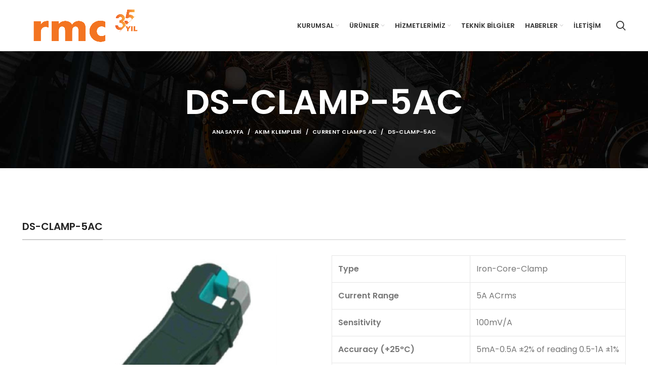

--- FILE ---
content_type: text/html; charset=UTF-8
request_url: https://rmc.com.tr/akim-klempleri/current-clamps-ac/ds-clamp-5ac/
body_size: 21375
content:
<!DOCTYPE html>
<html lang="tr">
<head>
	<meta charset="UTF-8">
	<link rel="profile" href="https://gmpg.org/xfn/11">
	<link rel="pingback" href="https://rmc.com.tr/xmlrpc.php">

			<script>window.MSInputMethodContext && document.documentMode && document.write('<script src="https://rmc.com.tr/wp-content/themes/woodmart/js/libs/ie11CustomProperties.min.js"><\/script>');</script>
		<title>DS-CLAMP-5AC &#8211; RMC Mühendislik</title>
<meta name='robots' content='max-image-preview:large' />
<link rel='dns-prefetch' href='//www.googletagmanager.com' />
<link rel='dns-prefetch' href='//fonts.googleapis.com' />
<link rel="alternate" type="application/rss+xml" title="RMC Mühendislik &raquo; akışı" href="https://rmc.com.tr/feed/" />
<link rel="alternate" type="application/rss+xml" title="RMC Mühendislik &raquo; yorum akışı" href="https://rmc.com.tr/comments/feed/" />
<link rel="alternate" title="oEmbed (JSON)" type="application/json+oembed" href="https://rmc.com.tr/wp-json/oembed/1.0/embed?url=https%3A%2F%2Frmc.com.tr%2Fakim-klempleri%2Fcurrent-clamps-ac%2Fds-clamp-5ac%2F" />
<link rel="alternate" title="oEmbed (XML)" type="text/xml+oembed" href="https://rmc.com.tr/wp-json/oembed/1.0/embed?url=https%3A%2F%2Frmc.com.tr%2Fakim-klempleri%2Fcurrent-clamps-ac%2Fds-clamp-5ac%2F&#038;format=xml" />
<style id='wp-img-auto-sizes-contain-inline-css' type='text/css'>
img:is([sizes=auto i],[sizes^="auto," i]){contain-intrinsic-size:3000px 1500px}
/*# sourceURL=wp-img-auto-sizes-contain-inline-css */
</style>
<link rel='stylesheet' id='jquery.prettyphoto-css' href='https://rmc.com.tr/wp-content/plugins/wp-video-lightbox/css/prettyPhoto.css?ver=6.9' type='text/css' media='all' />
<link rel='stylesheet' id='video-lightbox-css' href='https://rmc.com.tr/wp-content/plugins/wp-video-lightbox/wp-video-lightbox.css?ver=6.9' type='text/css' media='all' />
<style id='wp-block-library-inline-css' type='text/css'>
:root{--wp-block-synced-color:#7a00df;--wp-block-synced-color--rgb:122,0,223;--wp-bound-block-color:var(--wp-block-synced-color);--wp-editor-canvas-background:#ddd;--wp-admin-theme-color:#007cba;--wp-admin-theme-color--rgb:0,124,186;--wp-admin-theme-color-darker-10:#006ba1;--wp-admin-theme-color-darker-10--rgb:0,107,160.5;--wp-admin-theme-color-darker-20:#005a87;--wp-admin-theme-color-darker-20--rgb:0,90,135;--wp-admin-border-width-focus:2px}@media (min-resolution:192dpi){:root{--wp-admin-border-width-focus:1.5px}}.wp-element-button{cursor:pointer}:root .has-very-light-gray-background-color{background-color:#eee}:root .has-very-dark-gray-background-color{background-color:#313131}:root .has-very-light-gray-color{color:#eee}:root .has-very-dark-gray-color{color:#313131}:root .has-vivid-green-cyan-to-vivid-cyan-blue-gradient-background{background:linear-gradient(135deg,#00d084,#0693e3)}:root .has-purple-crush-gradient-background{background:linear-gradient(135deg,#34e2e4,#4721fb 50%,#ab1dfe)}:root .has-hazy-dawn-gradient-background{background:linear-gradient(135deg,#faaca8,#dad0ec)}:root .has-subdued-olive-gradient-background{background:linear-gradient(135deg,#fafae1,#67a671)}:root .has-atomic-cream-gradient-background{background:linear-gradient(135deg,#fdd79a,#004a59)}:root .has-nightshade-gradient-background{background:linear-gradient(135deg,#330968,#31cdcf)}:root .has-midnight-gradient-background{background:linear-gradient(135deg,#020381,#2874fc)}:root{--wp--preset--font-size--normal:16px;--wp--preset--font-size--huge:42px}.has-regular-font-size{font-size:1em}.has-larger-font-size{font-size:2.625em}.has-normal-font-size{font-size:var(--wp--preset--font-size--normal)}.has-huge-font-size{font-size:var(--wp--preset--font-size--huge)}.has-text-align-center{text-align:center}.has-text-align-left{text-align:left}.has-text-align-right{text-align:right}.has-fit-text{white-space:nowrap!important}#end-resizable-editor-section{display:none}.aligncenter{clear:both}.items-justified-left{justify-content:flex-start}.items-justified-center{justify-content:center}.items-justified-right{justify-content:flex-end}.items-justified-space-between{justify-content:space-between}.screen-reader-text{border:0;clip-path:inset(50%);height:1px;margin:-1px;overflow:hidden;padding:0;position:absolute;width:1px;word-wrap:normal!important}.screen-reader-text:focus{background-color:#ddd;clip-path:none;color:#444;display:block;font-size:1em;height:auto;left:5px;line-height:normal;padding:15px 23px 14px;text-decoration:none;top:5px;width:auto;z-index:100000}html :where(.has-border-color){border-style:solid}html :where([style*=border-top-color]){border-top-style:solid}html :where([style*=border-right-color]){border-right-style:solid}html :where([style*=border-bottom-color]){border-bottom-style:solid}html :where([style*=border-left-color]){border-left-style:solid}html :where([style*=border-width]){border-style:solid}html :where([style*=border-top-width]){border-top-style:solid}html :where([style*=border-right-width]){border-right-style:solid}html :where([style*=border-bottom-width]){border-bottom-style:solid}html :where([style*=border-left-width]){border-left-style:solid}html :where(img[class*=wp-image-]){height:auto;max-width:100%}:where(figure){margin:0 0 1em}html :where(.is-position-sticky){--wp-admin--admin-bar--position-offset:var(--wp-admin--admin-bar--height,0px)}@media screen and (max-width:600px){html :where(.is-position-sticky){--wp-admin--admin-bar--position-offset:0px}}

/*# sourceURL=wp-block-library-inline-css */
</style><style id='global-styles-inline-css' type='text/css'>
:root{--wp--preset--aspect-ratio--square: 1;--wp--preset--aspect-ratio--4-3: 4/3;--wp--preset--aspect-ratio--3-4: 3/4;--wp--preset--aspect-ratio--3-2: 3/2;--wp--preset--aspect-ratio--2-3: 2/3;--wp--preset--aspect-ratio--16-9: 16/9;--wp--preset--aspect-ratio--9-16: 9/16;--wp--preset--color--black: #000000;--wp--preset--color--cyan-bluish-gray: #abb8c3;--wp--preset--color--white: #ffffff;--wp--preset--color--pale-pink: #f78da7;--wp--preset--color--vivid-red: #cf2e2e;--wp--preset--color--luminous-vivid-orange: #ff6900;--wp--preset--color--luminous-vivid-amber: #fcb900;--wp--preset--color--light-green-cyan: #7bdcb5;--wp--preset--color--vivid-green-cyan: #00d084;--wp--preset--color--pale-cyan-blue: #8ed1fc;--wp--preset--color--vivid-cyan-blue: #0693e3;--wp--preset--color--vivid-purple: #9b51e0;--wp--preset--gradient--vivid-cyan-blue-to-vivid-purple: linear-gradient(135deg,rgb(6,147,227) 0%,rgb(155,81,224) 100%);--wp--preset--gradient--light-green-cyan-to-vivid-green-cyan: linear-gradient(135deg,rgb(122,220,180) 0%,rgb(0,208,130) 100%);--wp--preset--gradient--luminous-vivid-amber-to-luminous-vivid-orange: linear-gradient(135deg,rgb(252,185,0) 0%,rgb(255,105,0) 100%);--wp--preset--gradient--luminous-vivid-orange-to-vivid-red: linear-gradient(135deg,rgb(255,105,0) 0%,rgb(207,46,46) 100%);--wp--preset--gradient--very-light-gray-to-cyan-bluish-gray: linear-gradient(135deg,rgb(238,238,238) 0%,rgb(169,184,195) 100%);--wp--preset--gradient--cool-to-warm-spectrum: linear-gradient(135deg,rgb(74,234,220) 0%,rgb(151,120,209) 20%,rgb(207,42,186) 40%,rgb(238,44,130) 60%,rgb(251,105,98) 80%,rgb(254,248,76) 100%);--wp--preset--gradient--blush-light-purple: linear-gradient(135deg,rgb(255,206,236) 0%,rgb(152,150,240) 100%);--wp--preset--gradient--blush-bordeaux: linear-gradient(135deg,rgb(254,205,165) 0%,rgb(254,45,45) 50%,rgb(107,0,62) 100%);--wp--preset--gradient--luminous-dusk: linear-gradient(135deg,rgb(255,203,112) 0%,rgb(199,81,192) 50%,rgb(65,88,208) 100%);--wp--preset--gradient--pale-ocean: linear-gradient(135deg,rgb(255,245,203) 0%,rgb(182,227,212) 50%,rgb(51,167,181) 100%);--wp--preset--gradient--electric-grass: linear-gradient(135deg,rgb(202,248,128) 0%,rgb(113,206,126) 100%);--wp--preset--gradient--midnight: linear-gradient(135deg,rgb(2,3,129) 0%,rgb(40,116,252) 100%);--wp--preset--font-size--small: 13px;--wp--preset--font-size--medium: 20px;--wp--preset--font-size--large: 36px;--wp--preset--font-size--x-large: 42px;--wp--preset--spacing--20: 0.44rem;--wp--preset--spacing--30: 0.67rem;--wp--preset--spacing--40: 1rem;--wp--preset--spacing--50: 1.5rem;--wp--preset--spacing--60: 2.25rem;--wp--preset--spacing--70: 3.38rem;--wp--preset--spacing--80: 5.06rem;--wp--preset--shadow--natural: 6px 6px 9px rgba(0, 0, 0, 0.2);--wp--preset--shadow--deep: 12px 12px 50px rgba(0, 0, 0, 0.4);--wp--preset--shadow--sharp: 6px 6px 0px rgba(0, 0, 0, 0.2);--wp--preset--shadow--outlined: 6px 6px 0px -3px rgb(255, 255, 255), 6px 6px rgb(0, 0, 0);--wp--preset--shadow--crisp: 6px 6px 0px rgb(0, 0, 0);}:where(.is-layout-flex){gap: 0.5em;}:where(.is-layout-grid){gap: 0.5em;}body .is-layout-flex{display: flex;}.is-layout-flex{flex-wrap: wrap;align-items: center;}.is-layout-flex > :is(*, div){margin: 0;}body .is-layout-grid{display: grid;}.is-layout-grid > :is(*, div){margin: 0;}:where(.wp-block-columns.is-layout-flex){gap: 2em;}:where(.wp-block-columns.is-layout-grid){gap: 2em;}:where(.wp-block-post-template.is-layout-flex){gap: 1.25em;}:where(.wp-block-post-template.is-layout-grid){gap: 1.25em;}.has-black-color{color: var(--wp--preset--color--black) !important;}.has-cyan-bluish-gray-color{color: var(--wp--preset--color--cyan-bluish-gray) !important;}.has-white-color{color: var(--wp--preset--color--white) !important;}.has-pale-pink-color{color: var(--wp--preset--color--pale-pink) !important;}.has-vivid-red-color{color: var(--wp--preset--color--vivid-red) !important;}.has-luminous-vivid-orange-color{color: var(--wp--preset--color--luminous-vivid-orange) !important;}.has-luminous-vivid-amber-color{color: var(--wp--preset--color--luminous-vivid-amber) !important;}.has-light-green-cyan-color{color: var(--wp--preset--color--light-green-cyan) !important;}.has-vivid-green-cyan-color{color: var(--wp--preset--color--vivid-green-cyan) !important;}.has-pale-cyan-blue-color{color: var(--wp--preset--color--pale-cyan-blue) !important;}.has-vivid-cyan-blue-color{color: var(--wp--preset--color--vivid-cyan-blue) !important;}.has-vivid-purple-color{color: var(--wp--preset--color--vivid-purple) !important;}.has-black-background-color{background-color: var(--wp--preset--color--black) !important;}.has-cyan-bluish-gray-background-color{background-color: var(--wp--preset--color--cyan-bluish-gray) !important;}.has-white-background-color{background-color: var(--wp--preset--color--white) !important;}.has-pale-pink-background-color{background-color: var(--wp--preset--color--pale-pink) !important;}.has-vivid-red-background-color{background-color: var(--wp--preset--color--vivid-red) !important;}.has-luminous-vivid-orange-background-color{background-color: var(--wp--preset--color--luminous-vivid-orange) !important;}.has-luminous-vivid-amber-background-color{background-color: var(--wp--preset--color--luminous-vivid-amber) !important;}.has-light-green-cyan-background-color{background-color: var(--wp--preset--color--light-green-cyan) !important;}.has-vivid-green-cyan-background-color{background-color: var(--wp--preset--color--vivid-green-cyan) !important;}.has-pale-cyan-blue-background-color{background-color: var(--wp--preset--color--pale-cyan-blue) !important;}.has-vivid-cyan-blue-background-color{background-color: var(--wp--preset--color--vivid-cyan-blue) !important;}.has-vivid-purple-background-color{background-color: var(--wp--preset--color--vivid-purple) !important;}.has-black-border-color{border-color: var(--wp--preset--color--black) !important;}.has-cyan-bluish-gray-border-color{border-color: var(--wp--preset--color--cyan-bluish-gray) !important;}.has-white-border-color{border-color: var(--wp--preset--color--white) !important;}.has-pale-pink-border-color{border-color: var(--wp--preset--color--pale-pink) !important;}.has-vivid-red-border-color{border-color: var(--wp--preset--color--vivid-red) !important;}.has-luminous-vivid-orange-border-color{border-color: var(--wp--preset--color--luminous-vivid-orange) !important;}.has-luminous-vivid-amber-border-color{border-color: var(--wp--preset--color--luminous-vivid-amber) !important;}.has-light-green-cyan-border-color{border-color: var(--wp--preset--color--light-green-cyan) !important;}.has-vivid-green-cyan-border-color{border-color: var(--wp--preset--color--vivid-green-cyan) !important;}.has-pale-cyan-blue-border-color{border-color: var(--wp--preset--color--pale-cyan-blue) !important;}.has-vivid-cyan-blue-border-color{border-color: var(--wp--preset--color--vivid-cyan-blue) !important;}.has-vivid-purple-border-color{border-color: var(--wp--preset--color--vivid-purple) !important;}.has-vivid-cyan-blue-to-vivid-purple-gradient-background{background: var(--wp--preset--gradient--vivid-cyan-blue-to-vivid-purple) !important;}.has-light-green-cyan-to-vivid-green-cyan-gradient-background{background: var(--wp--preset--gradient--light-green-cyan-to-vivid-green-cyan) !important;}.has-luminous-vivid-amber-to-luminous-vivid-orange-gradient-background{background: var(--wp--preset--gradient--luminous-vivid-amber-to-luminous-vivid-orange) !important;}.has-luminous-vivid-orange-to-vivid-red-gradient-background{background: var(--wp--preset--gradient--luminous-vivid-orange-to-vivid-red) !important;}.has-very-light-gray-to-cyan-bluish-gray-gradient-background{background: var(--wp--preset--gradient--very-light-gray-to-cyan-bluish-gray) !important;}.has-cool-to-warm-spectrum-gradient-background{background: var(--wp--preset--gradient--cool-to-warm-spectrum) !important;}.has-blush-light-purple-gradient-background{background: var(--wp--preset--gradient--blush-light-purple) !important;}.has-blush-bordeaux-gradient-background{background: var(--wp--preset--gradient--blush-bordeaux) !important;}.has-luminous-dusk-gradient-background{background: var(--wp--preset--gradient--luminous-dusk) !important;}.has-pale-ocean-gradient-background{background: var(--wp--preset--gradient--pale-ocean) !important;}.has-electric-grass-gradient-background{background: var(--wp--preset--gradient--electric-grass) !important;}.has-midnight-gradient-background{background: var(--wp--preset--gradient--midnight) !important;}.has-small-font-size{font-size: var(--wp--preset--font-size--small) !important;}.has-medium-font-size{font-size: var(--wp--preset--font-size--medium) !important;}.has-large-font-size{font-size: var(--wp--preset--font-size--large) !important;}.has-x-large-font-size{font-size: var(--wp--preset--font-size--x-large) !important;}
/*# sourceURL=global-styles-inline-css */
</style>

<style id='classic-theme-styles-inline-css' type='text/css'>
/*! This file is auto-generated */
.wp-block-button__link{color:#fff;background-color:#32373c;border-radius:9999px;box-shadow:none;text-decoration:none;padding:calc(.667em + 2px) calc(1.333em + 2px);font-size:1.125em}.wp-block-file__button{background:#32373c;color:#fff;text-decoration:none}
/*# sourceURL=/wp-includes/css/classic-themes.min.css */
</style>
<link rel='stylesheet' id='SFSImainCss-css' href='https://rmc.com.tr/wp-content/plugins/ultimate-social-media-icons/css/sfsi-style.css?ver=2.8.9' type='text/css' media='all' />
<style id='woocommerce-inline-inline-css' type='text/css'>
.woocommerce form .form-row .required { visibility: visible; }
/*# sourceURL=woocommerce-inline-inline-css */
</style>
<link rel='stylesheet' id='__EPYT__style-css' href='https://rmc.com.tr/wp-content/plugins/youtube-embed-plus/styles/ytprefs.min.css?ver=14.2.1' type='text/css' media='all' />
<style id='__EPYT__style-inline-css' type='text/css'>

                .epyt-gallery-thumb {
                        width: 33.333%;
                }
                
/*# sourceURL=__EPYT__style-inline-css */
</style>
<link rel='stylesheet' id='js_composer_front-css' href='https://rmc.com.tr/wp-content/uploads/2022/01/js_composer-1643625900.css?ver=6.2.4' type='text/css' media='all' />
<link rel='stylesheet' id='bootstrap-css' href='https://rmc.com.tr/wp-content/themes/woodmart/css/bootstrap-light.min.css?ver=6.2.4' type='text/css' media='all' />
<link rel='stylesheet' id='woodmart-style-css' href='https://rmc.com.tr/wp-content/themes/woodmart/css/parts/base.min.css?ver=6.2.4' type='text/css' media='all' />
<link rel='stylesheet' id='wd-widget-wd-recent-posts-css' href='https://rmc.com.tr/wp-content/themes/woodmart/css/parts/widget-wd-recent-posts.min.css?ver=6.2.4' type='text/css' media='all' />
<link rel='stylesheet' id='wd-widget-nav-css' href='https://rmc.com.tr/wp-content/themes/woodmart/css/parts/widget-nav.min.css?ver=6.2.4' type='text/css' media='all' />
<link rel='stylesheet' id='wd-widget-wd-layered-nav-product-cat-css' href='https://rmc.com.tr/wp-content/themes/woodmart/css/parts/woo-widget-wd-layered-nav-product-cat.min.css?ver=6.2.4' type='text/css' media='all' />
<link rel='stylesheet' id='wd-widget-layered-nav-stock-status-css' href='https://rmc.com.tr/wp-content/themes/woodmart/css/parts/woo-widget-layered-nav-stock-status.min.css?ver=6.2.4' type='text/css' media='all' />
<link rel='stylesheet' id='wd-widget-product-list-css' href='https://rmc.com.tr/wp-content/themes/woodmart/css/parts/woo-widget-product-list.min.css?ver=6.2.4' type='text/css' media='all' />
<link rel='stylesheet' id='wd-widget-slider-price-filter-css' href='https://rmc.com.tr/wp-content/themes/woodmart/css/parts/woo-widget-slider-price-filter.min.css?ver=6.2.4' type='text/css' media='all' />
<link rel='stylesheet' id='wd-footer-sticky-css' href='https://rmc.com.tr/wp-content/themes/woodmart/css/parts/footer-sticky.min.css?ver=6.2.4' type='text/css' media='all' />
<link rel='stylesheet' id='wd-footer-widget-collapse-css' href='https://rmc.com.tr/wp-content/themes/woodmart/css/parts/footer-widget-collapse.min.css?ver=6.2.4' type='text/css' media='all' />
<link rel='stylesheet' id='wd-wp-gutenberg-css' href='https://rmc.com.tr/wp-content/themes/woodmart/css/parts/wp-gutenberg.min.css?ver=6.2.4' type='text/css' media='all' />
<link rel='stylesheet' id='wd-wpcf7-css' href='https://rmc.com.tr/wp-content/themes/woodmart/css/parts/int-wpcf7.min.css?ver=6.2.4' type='text/css' media='all' />
<link rel='stylesheet' id='wd-revolution-slider-css' href='https://rmc.com.tr/wp-content/themes/woodmart/css/parts/int-revolution-slider.min.css?ver=6.2.4' type='text/css' media='all' />
<link rel='stylesheet' id='wd-wpbakery-base-css' href='https://rmc.com.tr/wp-content/themes/woodmart/css/parts/int-wpbakery-base.min.css?ver=6.2.4' type='text/css' media='all' />
<link rel='stylesheet' id='wd-woocommerce-base-css' href='https://rmc.com.tr/wp-content/themes/woodmart/css/parts/woocommerce-base.min.css?ver=6.2.4' type='text/css' media='all' />
<link rel='stylesheet' id='wd-woo-gutenberg-css' href='https://rmc.com.tr/wp-content/themes/woodmart/css/parts/woo-gutenberg.min.css?ver=6.2.4' type='text/css' media='all' />
<link rel='stylesheet' id='child-style-css' href='https://rmc.com.tr/wp-content/themes/woodmart-child/style.css?ver=6.2.4' type='text/css' media='all' />
<link rel='stylesheet' id='wd-header-base-css' href='https://rmc.com.tr/wp-content/themes/woodmart/css/parts/header-base.min.css?ver=6.2.4' type='text/css' media='all' />
<link rel='stylesheet' id='wd-mod-tools-css' href='https://rmc.com.tr/wp-content/themes/woodmart/css/parts/mod-tools.min.css?ver=6.2.4' type='text/css' media='all' />
<link rel='stylesheet' id='wd-header-search-css' href='https://rmc.com.tr/wp-content/themes/woodmart/css/parts/header-el-search.min.css?ver=6.2.4' type='text/css' media='all' />
<link rel='stylesheet' id='wd-page-title-css' href='https://rmc.com.tr/wp-content/themes/woodmart/css/parts/page-title.min.css?ver=6.2.4' type='text/css' media='all' />
<link rel='stylesheet' id='wd-section-title-css' href='https://rmc.com.tr/wp-content/themes/woodmart/css/parts/el-section-title.min.css?ver=6.2.4' type='text/css' media='all' />
<link rel='stylesheet' id='wd-photoswipe-css' href='https://rmc.com.tr/wp-content/themes/woodmart/css/parts/lib-photoswipe.min.css?ver=6.2.4' type='text/css' media='all' />
<link rel='stylesheet' id='wd-owl-carousel-css' href='https://rmc.com.tr/wp-content/themes/woodmart/css/parts/lib-owl-carousel.min.css?ver=6.2.4' type='text/css' media='all' />
<link rel='stylesheet' id='wd-image-gallery-css' href='https://rmc.com.tr/wp-content/themes/woodmart/css/parts/el-gallery.min.css?ver=6.2.4' type='text/css' media='all' />
<link rel='stylesheet' id='wd-footer-base-css' href='https://rmc.com.tr/wp-content/themes/woodmart/css/parts/footer-base.min.css?ver=6.2.4' type='text/css' media='all' />
<link rel='stylesheet' id='wd-scroll-top-css' href='https://rmc.com.tr/wp-content/themes/woodmart/css/parts/opt-scrolltotop.min.css?ver=6.2.4' type='text/css' media='all' />
<link rel='stylesheet' id='wd-header-search-fullscreen-css' href='https://rmc.com.tr/wp-content/themes/woodmart/css/parts/header-el-search-fullscreen.min.css?ver=6.2.4' type='text/css' media='all' />
<link rel='stylesheet' id='xts-style-header_211690-css' href='https://rmc.com.tr/wp-content/uploads/2025/02/xts-header_211690-1739866488.css?ver=6.2.4' type='text/css' media='all' />
<link rel='stylesheet' id='xts-style-theme_settings_default-css' href='https://rmc.com.tr/wp-content/uploads/2025/02/xts-theme_settings_default-1739866306.css?ver=6.2.4' type='text/css' media='all' />
<link rel='stylesheet' id='xts-google-fonts-css' href='https://fonts.googleapis.com/css?family=Poppins%3A400%2C600%2C500%2C700%7CSatisfy%3A400&#038;ver=6.2.4' type='text/css' media='all' />
<script type="text/javascript" src="https://rmc.com.tr/wp-includes/js/jquery/jquery.min.js?ver=3.7.1" id="jquery-core-js"></script>
<script type="text/javascript" src="https://rmc.com.tr/wp-includes/js/jquery/jquery-migrate.min.js?ver=3.4.1" id="jquery-migrate-js"></script>
<script type="text/javascript" src="https://rmc.com.tr/wp-content/plugins/wp-video-lightbox/js/jquery.prettyPhoto.js?ver=3.1.6" id="jquery.prettyphoto-js"></script>
<script type="text/javascript" id="video-lightbox-js-extra">
/* <![CDATA[ */
var vlpp_vars = {"prettyPhoto_rel":"wp-video-lightbox","animation_speed":"fast","slideshow":"5000","autoplay_slideshow":"false","opacity":"0.80","show_title":"true","allow_resize":"true","allow_expand":"true","default_width":"640","default_height":"480","counter_separator_label":"/","theme":"pp_default","horizontal_padding":"20","hideflash":"false","wmode":"opaque","autoplay":"false","modal":"false","deeplinking":"false","overlay_gallery":"true","overlay_gallery_max":"30","keyboard_shortcuts":"true","ie6_fallback":"true"};
//# sourceURL=video-lightbox-js-extra
/* ]]> */
</script>
<script type="text/javascript" src="https://rmc.com.tr/wp-content/plugins/wp-video-lightbox/js/video-lightbox.js?ver=3.1.6" id="video-lightbox-js"></script>
<script type="text/javascript" src="https://rmc.com.tr/wp-content/plugins/woocommerce/assets/js/jquery-blockui/jquery.blockUI.min.js?ver=2.7.0-wc.8.7.0" id="jquery-blockui-js" data-wp-strategy="defer"></script>
<script type="text/javascript" id="wc-add-to-cart-js-extra">
/* <![CDATA[ */
var wc_add_to_cart_params = {"ajax_url":"/wp-admin/admin-ajax.php","wc_ajax_url":"/?wc-ajax=%%endpoint%%","i18n_view_cart":"View cart","cart_url":"https://rmc.com.tr/sepet/","is_cart":"","cart_redirect_after_add":"no"};
//# sourceURL=wc-add-to-cart-js-extra
/* ]]> */
</script>
<script type="text/javascript" src="https://rmc.com.tr/wp-content/plugins/woocommerce/assets/js/frontend/add-to-cart.min.js?ver=8.7.0" id="wc-add-to-cart-js" data-wp-strategy="defer"></script>
<script type="text/javascript" src="https://rmc.com.tr/wp-content/plugins/woocommerce/assets/js/js-cookie/js.cookie.min.js?ver=2.1.4-wc.8.7.0" id="js-cookie-js" defer="defer" data-wp-strategy="defer"></script>
<script type="text/javascript" id="woocommerce-js-extra">
/* <![CDATA[ */
var woocommerce_params = {"ajax_url":"/wp-admin/admin-ajax.php","wc_ajax_url":"/?wc-ajax=%%endpoint%%"};
//# sourceURL=woocommerce-js-extra
/* ]]> */
</script>
<script type="text/javascript" src="https://rmc.com.tr/wp-content/plugins/woocommerce/assets/js/frontend/woocommerce.min.js?ver=8.7.0" id="woocommerce-js" defer="defer" data-wp-strategy="defer"></script>
<script type="text/javascript" src="https://rmc.com.tr/wp-content/plugins/js_composer/assets/js/vendors/woocommerce-add-to-cart.js?ver=6.10.0" id="vc_woocommerce-add-to-cart-js-js"></script>

<!-- Google Analytics snippet added by Site Kit -->
<script type="text/javascript" src="https://www.googletagmanager.com/gtag/js?id=G-L94458M93W" id="google_gtagjs-js" async></script>
<script type="text/javascript" id="google_gtagjs-js-after">
/* <![CDATA[ */
window.dataLayer = window.dataLayer || [];function gtag(){dataLayer.push(arguments);}
gtag('set', 'linker', {"domains":["rmc.com.tr"]} );
gtag("js", new Date());
gtag("set", "developer_id.dZTNiMT", true);
gtag("config", "G-L94458M93W");
//# sourceURL=google_gtagjs-js-after
/* ]]> */
</script>

<!-- End Google Analytics snippet added by Site Kit -->
<script type="text/javascript" src="https://rmc.com.tr/wp-content/themes/woodmart/js/libs/device.min.js?ver=6.2.4" id="wd-device-library-js"></script>
<script type="text/javascript" id="__ytprefs__-js-extra">
/* <![CDATA[ */
var _EPYT_ = {"ajaxurl":"https://rmc.com.tr/wp-admin/admin-ajax.php","security":"f86af6a2d9","gallery_scrolloffset":"20","eppathtoscripts":"https://rmc.com.tr/wp-content/plugins/youtube-embed-plus/scripts/","eppath":"https://rmc.com.tr/wp-content/plugins/youtube-embed-plus/","epresponsiveselector":"[\"iframe.__youtube_prefs_widget__\"]","epdovol":"1","version":"14.2.1","evselector":"iframe.__youtube_prefs__[src], iframe[src*=\"youtube.com/embed/\"], iframe[src*=\"youtube-nocookie.com/embed/\"]","ajax_compat":"","maxres_facade":"eager","ytapi_load":"light","pause_others":"","stopMobileBuffer":"1","facade_mode":"","not_live_on_channel":"","vi_active":"","vi_js_posttypes":[]};
//# sourceURL=__ytprefs__-js-extra
/* ]]> */
</script>
<script type="text/javascript" src="https://rmc.com.tr/wp-content/plugins/youtube-embed-plus/scripts/ytprefs.min.js?ver=14.2.1" id="__ytprefs__-js"></script>
<link rel="https://api.w.org/" href="https://rmc.com.tr/wp-json/" /><link rel="alternate" title="JSON" type="application/json" href="https://rmc.com.tr/wp-json/wp/v2/pages/10976" /><link rel="EditURI" type="application/rsd+xml" title="RSD" href="https://rmc.com.tr/xmlrpc.php?rsd" />
<meta name="generator" content="WordPress 6.9" />
<meta name="generator" content="WooCommerce 8.7.0" />
<link rel="canonical" href="https://rmc.com.tr/akim-klempleri/current-clamps-ac/ds-clamp-5ac/" />
<link rel='shortlink' href='https://rmc.com.tr/?p=10976' />
<meta name="generator" content="Site Kit by Google 1.123.1" /><meta name="follow.[base64]" content="xjeTQayX4afqel9v1uTW"/><script>
            WP_VIDEO_LIGHTBOX_VERSION="1.9.10";
            WP_VID_LIGHTBOX_URL="https://rmc.com.tr/wp-content/plugins/wp-video-lightbox";
                        function wpvl_paramReplace(name, string, value) {
                // Find the param with regex
                // Grab the first character in the returned string (should be ? or &)
                // Replace our href string with our new value, passing on the name and delimeter

                var re = new RegExp("[\?&]" + name + "=([^&#]*)");
                var matches = re.exec(string);
                var newString;

                if (matches === null) {
                    // if there are no params, append the parameter
                    newString = string + '?' + name + '=' + value;
                } else {
                    var delimeter = matches[0].charAt(0);
                    newString = string.replace(re, delimeter + name + "=" + value);
                }
                return newString;
            }
            </script>					<meta name="viewport" content="width=device-width, initial-scale=1.0, maximum-scale=1.0, user-scalable=no">
										<noscript><style>.woocommerce-product-gallery{ opacity: 1 !important; }</style></noscript>
	<meta name="generator" content="Powered by WPBakery Page Builder - drag and drop page builder for WordPress."/>
<!-- Google tag (gtag.js) -->
<script async src="https://www.googletagmanager.com/gtag/js?id=AW-16657768888">
</script>
<script>
  window.dataLayer = window.dataLayer || [];
  function gtag(){dataLayer.push(arguments);}
  gtag('js', new Date());

  gtag('config', 'AW-16657768888');
</script><meta name="generator" content="Powered by Slider Revolution 6.5.13 - responsive, Mobile-Friendly Slider Plugin for WordPress with comfortable drag and drop interface." />
<link rel="icon" href="https://rmc.com.tr/wp-content/uploads/2025/02/cropped-rmc35logo-32x32.png" sizes="32x32" />
<link rel="icon" href="https://rmc.com.tr/wp-content/uploads/2025/02/cropped-rmc35logo-192x192.png" sizes="192x192" />
<link rel="apple-touch-icon" href="https://rmc.com.tr/wp-content/uploads/2025/02/cropped-rmc35logo-180x180.png" />
<meta name="msapplication-TileImage" content="https://rmc.com.tr/wp-content/uploads/2025/02/cropped-rmc35logo-270x270.png" />
<script>function setREVStartSize(e){
			//window.requestAnimationFrame(function() {
				window.RSIW = window.RSIW===undefined ? window.innerWidth : window.RSIW;
				window.RSIH = window.RSIH===undefined ? window.innerHeight : window.RSIH;
				try {
					var pw = document.getElementById(e.c).parentNode.offsetWidth,
						newh;
					pw = pw===0 || isNaN(pw) ? window.RSIW : pw;
					e.tabw = e.tabw===undefined ? 0 : parseInt(e.tabw);
					e.thumbw = e.thumbw===undefined ? 0 : parseInt(e.thumbw);
					e.tabh = e.tabh===undefined ? 0 : parseInt(e.tabh);
					e.thumbh = e.thumbh===undefined ? 0 : parseInt(e.thumbh);
					e.tabhide = e.tabhide===undefined ? 0 : parseInt(e.tabhide);
					e.thumbhide = e.thumbhide===undefined ? 0 : parseInt(e.thumbhide);
					e.mh = e.mh===undefined || e.mh=="" || e.mh==="auto" ? 0 : parseInt(e.mh,0);
					if(e.layout==="fullscreen" || e.l==="fullscreen")
						newh = Math.max(e.mh,window.RSIH);
					else{
						e.gw = Array.isArray(e.gw) ? e.gw : [e.gw];
						for (var i in e.rl) if (e.gw[i]===undefined || e.gw[i]===0) e.gw[i] = e.gw[i-1];
						e.gh = e.el===undefined || e.el==="" || (Array.isArray(e.el) && e.el.length==0)? e.gh : e.el;
						e.gh = Array.isArray(e.gh) ? e.gh : [e.gh];
						for (var i in e.rl) if (e.gh[i]===undefined || e.gh[i]===0) e.gh[i] = e.gh[i-1];
											
						var nl = new Array(e.rl.length),
							ix = 0,
							sl;
						e.tabw = e.tabhide>=pw ? 0 : e.tabw;
						e.thumbw = e.thumbhide>=pw ? 0 : e.thumbw;
						e.tabh = e.tabhide>=pw ? 0 : e.tabh;
						e.thumbh = e.thumbhide>=pw ? 0 : e.thumbh;
						for (var i in e.rl) nl[i] = e.rl[i]<window.RSIW ? 0 : e.rl[i];
						sl = nl[0];
						for (var i in nl) if (sl>nl[i] && nl[i]>0) { sl = nl[i]; ix=i;}
						var m = pw>(e.gw[ix]+e.tabw+e.thumbw) ? 1 : (pw-(e.tabw+e.thumbw)) / (e.gw[ix]);
						newh =  (e.gh[ix] * m) + (e.tabh + e.thumbh);
					}
					var el = document.getElementById(e.c);
					if (el!==null && el) el.style.height = newh+"px";
					el = document.getElementById(e.c+"_wrapper");
					if (el!==null && el) {
						el.style.height = newh+"px";
						el.style.display = "block";
					}
				} catch(e){
					console.log("Failure at Presize of Slider:" + e)
				}
			//});
		  };</script>
		<style type="text/css" id="wp-custom-css">
			.table,td{
	border:1px solid #e6e6e6;
}

/*blog yazılarında yazar kaldırma */
.entry-meta-list{
	display:none !important;
}

/*Blog yazıları paylaşım iconun kaldırma*/
.hovered-social-icons{
	display:none !important;
}

.dewesoft-font-size{
	font-size:13px;
}

/* Footer yazılarımız kısmında no comments yazısını kaldırma */
.recent-posts-comment{
	display:none !important;
}
/*Blog sayfalarında ana görselin kaldırılması */
.post-single-page.has-post-thumbnail .article-inner>.entry-header{
	display:none !important;
}

.blog-design-masonry .post-title {
    font-size: 24px;
    line-height: 1.4;
    overflow: visible;
    white-space: normal;
    text-overflow: ellipsis;		</style>
		<style>
		
		</style><style data-type="woodmart_shortcodes-custom-css">#wd-621f6fcf0ad9f .woodmart-title-container{line-height:30px;font-size:20px;}#wd-621f48825652a .woodmart-title-container{line-height:30px;font-size:20px;}#wd-621f9389b5e04 .woodmart-title-container{line-height:30px;font-size:20px;}</style><style type="text/css" data-type="vc_shortcodes-custom-css">.vc_custom_1645090358754{margin-top: 60px !important;}.vc_custom_1645090358754{margin-top: 60px !important;}.vc_custom_1645090358754{margin-top: 60px !important;}.vc_custom_1646217424208{padding-top: 140px !important;}.vc_custom_1646236450757{margin-top: 50px !important;}.vc_custom_1646217424208{padding-top: 140px !important;}.vc_custom_1646236550228{margin-top: 50px !important;}</style><noscript><style> .wpb_animate_when_almost_visible { opacity: 1; }</style></noscript><link rel='stylesheet' id='vc_animate-css-css' href='https://rmc.com.tr/wp-content/plugins/js_composer/assets/lib/bower/animate-css/animate.min.css?ver=6.10.0' type='text/css' media='all' />
<link rel='stylesheet' id='vc_font_awesome_5_shims-css' href='https://rmc.com.tr/wp-content/plugins/js_composer/assets/lib/bower/font-awesome/css/v4-shims.min.css?ver=6.10.0' type='text/css' media='all' />
<link rel='stylesheet' id='vc_font_awesome_5-css' href='https://rmc.com.tr/wp-content/plugins/js_composer/assets/lib/bower/font-awesome/css/all.min.css?ver=6.10.0' type='text/css' media='all' />
<link rel='stylesheet' id='rs-plugin-settings-css' href='https://rmc.com.tr/wp-content/plugins/revslider/public/assets/css/rs6.css?ver=6.5.13' type='text/css' media='all' />
<style id='rs-plugin-settings-inline-css' type='text/css'>
#rs-demo-id {}
/*# sourceURL=rs-plugin-settings-inline-css */
</style>
</head>

<body data-rsssl=1 class="wp-singular page-template-default page page-id-10976 page-child parent-pageid-10907 wp-theme-woodmart wp-child-theme-woodmart-child theme-woodmart sfsi_actvite_theme_default woocommerce-no-js wrapper-full-width  sticky-footer-on categories-accordion-on woodmart-ajax-shop-on offcanvas-sidebar-mobile offcanvas-sidebar-tablet wpb-js-composer js-comp-ver-6.10.0 vc_responsive">
			<script type="text/javascript" id="wd-flicker-fix">// Flicker fix.</script>	
	
	<div class="website-wrapper">
									<header class="whb-header whb-sticky-shadow whb-scroll-stick whb-sticky-real">
					<div class="whb-main-header">
	
<div class="whb-row whb-general-header whb-sticky-row whb-without-bg whb-without-border whb-color-dark whb-flex-flex-middle">
	<div class="container">
		<div class="whb-flex-row whb-general-header-inner">
			<div class="whb-column whb-col-left whb-visible-lg">
	<div class="site-logo">
	<a href="https://rmc.com.tr/" class="wd-logo wd-main-logo" rel="home">
		<img width="2400" height="800" src="https://rmc.com.tr/wp-content/uploads/2025/02/rmc_logo_35-2.png" class="attachment-full size-full" alt="" style="max-width:250px;" decoding="async" fetchpriority="high" srcset="https://rmc.com.tr/wp-content/uploads/2025/02/rmc_logo_35-2.png 2400w, https://rmc.com.tr/wp-content/uploads/2025/02/rmc_logo_35-2-400x133.png 400w, https://rmc.com.tr/wp-content/uploads/2025/02/rmc_logo_35-2-1300x433.png 1300w, https://rmc.com.tr/wp-content/uploads/2025/02/rmc_logo_35-2-768x256.png 768w, https://rmc.com.tr/wp-content/uploads/2025/02/rmc_logo_35-2-1536x512.png 1536w, https://rmc.com.tr/wp-content/uploads/2025/02/rmc_logo_35-2-2048x683.png 2048w, https://rmc.com.tr/wp-content/uploads/2025/02/rmc_logo_35-2-860x287.png 860w, https://rmc.com.tr/wp-content/uploads/2025/02/rmc_logo_35-2-430x143.png 430w, https://rmc.com.tr/wp-content/uploads/2025/02/rmc_logo_35-2-700x233.png 700w, https://rmc.com.tr/wp-content/uploads/2025/02/rmc_logo_35-2-150x50.png 150w" sizes="(max-width: 2400px) 100vw, 2400px" />	</a>
	</div>
</div>
<div class="whb-column whb-col-center whb-visible-lg whb-empty-column">
	</div>
<div class="whb-column whb-col-right whb-visible-lg">
	<div class="wd-header-nav wd-header-main-nav text-left" role="navigation">
	<ul id="menu-ana-menu" class="menu wd-nav wd-nav-main wd-style-default wd-gap-s"><li id="menu-item-15130" class="menu-item menu-item-type-custom menu-item-object-custom menu-item-has-children menu-item-15130 item-level-0 menu-simple-dropdown wd-event-hover"><a href="#" class="woodmart-nav-link"><span class="nav-link-text">Kurumsal</span></a><div class="color-scheme-dark wd-design-default wd-dropdown-menu wd-dropdown"><div class="container">
<ul class="wd-sub-menu color-scheme-dark">
	<li id="menu-item-7908" class="menu-item menu-item-type-post_type menu-item-object-page menu-item-7908 item-level-1"><a href="https://rmc.com.tr/hakkimizda/" class="woodmart-nav-link">Hakkımızda</a></li>
	<li id="menu-item-26354" class="menu-item menu-item-type-post_type menu-item-object-page menu-item-26354 item-level-1"><a href="https://rmc.com.tr/kalite-politikasi/" class="woodmart-nav-link">Kalite Politikası</a></li>
	<li id="menu-item-15894" class="menu-item menu-item-type-post_type menu-item-object-page menu-item-15894 item-level-1"><a href="https://rmc.com.tr/gizlilikpolitikasi/" class="woodmart-nav-link">Gizlilik Politikası</a></li>
	<li id="menu-item-21009" class="menu-item menu-item-type-post_type menu-item-object-page menu-item-21009 item-level-1"><a href="https://rmc.com.tr/belgelerimiz/" class="woodmart-nav-link">Belgelerimiz</a></li>
	<li id="menu-item-14997" class="menu-item menu-item-type-post_type menu-item-object-page menu-item-14997 item-level-1"><a href="https://rmc.com.tr/bize-katilin/" class="woodmart-nav-link">Bize Katılın</a></li>
	<li id="menu-item-15399" class="menu-item menu-item-type-post_type menu-item-object-page menu-item-15399 item-level-1"><a href="https://rmc.com.tr/iletisim/" class="woodmart-nav-link">İletişim</a></li>
</ul>
</div>
</div>
</li>
<li id="menu-item-8663" class="menu-item menu-item-type-post_type menu-item-object-page menu-item-8663 item-level-0 menu-mega-dropdown wd-event-hover menu-item-has-children dropdown-with-height"><a href="https://rmc.com.tr/urunler/" class="woodmart-nav-link"><span class="nav-link-text">Ürünler</span></a>
<div class="wd-dropdown-menu wd-dropdown wd-design-sized color-scheme-dark">

<div class="container">
<div class="vc_row wpb_row vc_row-fluid vc_custom_1491638812229"><div class="wpb_column vc_column_container vc_col-sm-3"><div class="vc_column-inner vc_custom_1491490244579"><div class="wpb_wrapper">
			<ul class="wd-sub-menu mega-menu-list wd-wpb" >
				<li class="">
					<a href="https://rmc.com.tr/veri-toplama-sistemleri/" title="">
						
						<span class="nav-link-text">
							VERİ TOPLAMA SİSTEMLERİ						</span>
											</a>
					<ul class="sub-sub-menu">
						
		<li class="">
			<a href="https://rmc.com.tr/genel-amacli/" title="">
				
				Genel Amaçlı							</a>
		</li>

		
		<li class="">
			<a href="https://rmc.com.tr/rugged/" title="">
				
				Rugged							</a>
		</li>

		
		<li class="">
			<a href="https://rmc.com.tr/veri-toplama-kontrol/" title="">
				
				Veri Toplama &amp; Kontrol							</a>
		</li>

		
		<li class="">
			<a href="https://rmc.com.tr/all-in-one" title="">
				
				All-In-One							</a>
		</li>

							</ul>
				</li>
			</ul>

		
			<ul class="wd-sub-menu mega-menu-list wd-wpb" >
				<li class="">
					<a href="https://rmc.com.tr/straingage/uygulama-malzemeleri/strain-gage-uygulama-kiti/" title="">
						
						<span class="nav-link-text">
							STRAIN GAGE UYGULAMA KİTİ						</span>
											</a>
					<ul class="sub-sub-menu">
											</ul>
				</li>
			</ul>

		
			<ul class="wd-sub-menu mega-menu-list wd-wpb" >
				<li class="">
					<a href="https://rmc.com.tr/cevresel-test-sistemleri/" title="">
						
						<span class="nav-link-text">
							TEST SİSTEMLERİ						</span>
											</a>
					<ul class="sub-sub-menu">
						
		<li class="">
			<a href="https://rmc.com.tr/titresim-sok-test-sistemleri/" title="">
				
				Titreşim-Şok Sistemleri							</a>
		</li>

		
		<li class="">
			<a href="https://rmc.com.tr/yuksek-frekansli-elastomer-test-sistemi/" title="">
				
				Yüksek Frekanslı Elastomer Test Sistemi							</a>
		</li>

		
		<li class="">
			<a href="https://rmc.com.tr/kontrolcu/" title="">
				
				Kontrolcü							</a>
		</li>

							</ul>
				</li>
			</ul>

		
			<ul class="wd-sub-menu mega-menu-list wd-wpb" >
				<li class="">
					<a href="https://rmc.com.tr/kalibrasyon-sistemleri/" title="">
						
						<span class="nav-link-text">
							KALİBRASYON SİSTEMLERİ						</span>
											</a>
					<ul class="sub-sub-menu">
											</ul>
				</li>
			</ul>

		</div></div></div><div class="wpb_column vc_column_container vc_col-sm-3 wd-rs-620df5c278b24"><div class="vc_column-inner"><div class="wpb_wrapper">
			<ul class="wd-sub-menu mega-menu-list wd-wpb" >
				<li class="">
					<a href="https://rmc.com.tr/sensorler/" title="">
						
						<span class="nav-link-text">
							SENSÖRLER						</span>
											</a>
					<ul class="sub-sub-menu">
						
		<li class="">
			<a href="https://rmc.com.tr/straingage/" title="">
				
				Strain Gage							</a>
		</li>

		
		<li class="">
			<a href="https://rmc.com.tr/kuvvet-sensorleri-load-cell/" title="">
				
				Kuvvet Sensörleri							</a>
		</li>

		
		<li class="">
			<a href="https://rmc.com.tr/ivmeolcer/" title="ivmeölçer/titreşim sensörleri">
				
				İvmeölçer							</a>
		</li>

		
		<li class="">
			<a href="https://rmc.com.tr/tork-sensorleri/" title="">
				
				Tork Sensörü							</a>
		</li>

		
		<li class="">
			<a href="https://rmc.com.tr/deplasman-sensorleri/" title="">
				
				Deplasman Sensörü							</a>
		</li>

		
		<li class="">
			<a href="https://rmc.com.tr/mikrofonlar/" title="">
				
				Mikrofonlar							</a>
		</li>

		
		<li class="">
			<a href="https://rmc.com.tr/basinc-sensorleri/" title="">
				
				Basınç Sensörleri							</a>
		</li>

		
		<li class="">
			<a href="https://rmc.com.tr/darbe-cekicleri/" title="">
				
				Darbe Çekiçleri							</a>
		</li>

		
		<li class="">
			<a href="https://rmc.com.tr/akim-klempleri/" title="">
				
				Akım Klempleri							</a>
		</li>

		
		<li class="">
			<a href="https://rmc.com.tr/direksiyon-tork/" title="">
				
				Direksiyon Tork Sensörü							</a>
		</li>

		
		<li class="">
			<a href="https://rmc.com.tr/tekerlek-kuvvet-tork/" title="">
				
				Tekerlek Kuvvet-Tork							</a>
		</li>

		
		<li class="">
			<a href="https://rmc.com.tr/insaat-muhendisligi-sensorleri/" title="">
				
				İnşaat Mühendisliği Sensörleri							</a>
		</li>

							</ul>
				</li>
			</ul>

		</div></div></div><div class="wpb_column vc_column_container vc_col-sm-3"><div class="vc_column-inner vc_custom_1491490248048"><div class="wpb_wrapper">
			<ul class="wd-sub-menu mega-menu-list wd-wpb" >
				<li class="">
					<a href="https://rmc.com.tr/olcum-sistemleri/" title="">
						
						<span class="nav-link-text">
							ÖLÇÜM SİSTEMLERİ						</span>
											</a>
					<ul class="sub-sub-menu">
						
		<li class="">
			<a href="https://rmc.com.tr/lazer-dopler-vibrometre/" title="">
				
				Lazer Dopler Vibrometreler							</a>
		</li>

		
		<li class="">
			<a href="https://rmc.com.tr/akustik-kamera/" title="">
				
				Akustik Kamera							</a>
		</li>

		
		<li class="">
			<a href="https://rmc.com.tr/telemetri-olcum-sistemleri/" title="">
				
				Telemetri Ölçüm Sistemleri							</a>
		</li>

		
		<li class="">
			<a href="https://rmc.com.tr/tork-olcum-sistemleri/" title="">
				
				Tork Ölçüm Sistemleri							</a>
		</li>

		
		<li class="">
			<a href="https://rmc.com.tr/can-bus/" title="">
				
				CAN-BUS							</a>
		</li>

		
		<li class="">
			<a href="https://rmc.com.tr/gps-gnss/" title="">
				
				GPS/GNSS							</a>
		</li>

		
		<li class="">
			<a href="https://rmc.com.tr/indikator-sinyal-cevirici/" title="">
				
				İndikatör / Sinyal Çevirici							</a>
		</li>

		
		<li class="">
			<a href="https://rmc.com.tr/guc-analizoru/" title="">
				
				Güç Analizörü							</a>
		</li>

							</ul>
				</li>
			</ul>

		
			<ul class="wd-sub-menu mega-menu-list wd-wpb" >
				<li class="">
					<a href="https://rmc.com.tr/ozel-sarsicilar/" title="">
						
						<span class="nav-link-text">
							ÖZEL SARSICILAR						</span>
											</a>
					<ul class="sub-sub-menu">
						
		<li class="">
			<a href="https://rmc.com.tr/ataletsel-sarsici/" title="">
				
				Ataletsel Sarsıcı							</a>
		</li>

		
		<li class="">
			<a href="https://rmc.com.tr/modal-sarsici/" title="">
				
				Modal Sarsıcı							</a>
		</li>

							</ul>
				</li>
			</ul>

		</div></div></div><div class="wpb_column vc_column_container vc_col-sm-3"><div class="vc_column-inner vc_custom_1491490251473"><div class="wpb_wrapper">
			<ul class="wd-sub-menu mega-menu-list wd-wpb" >
				<li class="">
					<a href="https://rmc.com.tr/durum-izleme-sistemleri/" title="">
						
						<span class="nav-link-text">
							DURUM İZLEME SİSTEMLERİ						</span>
											</a>
					<ul class="sub-sub-menu">
						
		<li class="">
			<a href="https://rmc.com.tr/makina-durum-izleme/" title="">
				
				Makina Durum İzleme							</a>
		</li>

		
		<li class="">
			<a href="https://rmc.com.tr/yapisal-saglik-izleme/" title="">
				
				Yapısal Sağlık İzleme							</a>
		</li>

		
		<li class="">
			<a href="https://rmc.com.tr/kopru-saglik-izleme/" title="">
				
				Köprü Sağlık İzleme							</a>
		</li>

		
		<li class="">
			<a href="https://rmc.com.tr/ruzgar-turbini-izleme/" title="">
				
				Rüzgar Türbini İzleme							</a>
		</li>

							</ul>
				</li>
			</ul>

		</div></div></div></div><style data-type="vc_shortcodes-custom-css">.vc_custom_1491638812229{margin-bottom: 0px !important;}.vc_custom_1491490244579{padding-top: 0px !important;}.vc_custom_1491490248048{padding-top: 0px !important;}.vc_custom_1491490251473{padding-top: 0px !important;}</style>
</div>

</div>
<style>.menu-item-8663 .wd-design-sized {min-height: 500px; width: 1000px; }</style></li>
<li id="menu-item-15871" class="menu-item menu-item-type-post_type menu-item-object-page menu-item-15871 item-level-0 menu-mega-dropdown wd-event-hover menu-item-has-children dropdown-with-height"><a href="https://rmc.com.tr/hizmetlerimiz/" class="woodmart-nav-link"><span class="nav-link-text">Hizmetlerimiz</span></a>
<div class="wd-dropdown-menu wd-dropdown wd-design-sized color-scheme-dark">

<div class="container">
<div class="vc_row wpb_row vc_row-fluid vc_custom_1491638812229"><div class="wpb_column vc_column_container vc_col-sm-6"><div class="vc_column-inner vc_custom_1491490248048"><div class="wpb_wrapper">
			<ul class="wd-sub-menu mega-menu-list wd-wpb" >
				<li class="">
					<a href="https://rmc.com.tr/hizmetlerimiz/test-olcum/" title="">
						
						<span class="nav-link-text">
							TEST - ÖLÇÜM						</span>
											</a>
					<ul class="sub-sub-menu">
						
		<li class="">
			<a href="https://rmc.com.tr/hizmetlerimiz/test-olcum/strain-gage-uygulama/" title="">
				
				Strain Gage Uygulama							</a>
		</li>

		
		<li class="">
			<a href="https://rmc.com.tr/hizmetlerimiz/test-olcum/modal-test-ve-analiz/" title="">
				
				Modal Test &amp; Analiz							</a>
		</li>

		
		<li class="">
			<a href="https://rmc.com.tr/hizmetlerimiz/test-olcum/akustik-ve-gurultu-test-cozumleri/" title="">
				
				Akustik Ölçüm &amp; Analiz							</a>
		</li>

		
		<li class="">
			<a href="https://rmc.com.tr/hizmetlerimiz/test-olcum/yeni-nesil-guc-analizi-ve-guc-kalitesi-test-cozumleri/" title="">
				
				Güç &amp; Enerji							</a>
		</li>

		
		<li class="">
			<a href="https://rmc.com.tr/hizmetlerimiz/test-olcum/yol-verisi-toplama/" title="">
				
				Yol Verisi Toplama							</a>
		</li>

		
		<li class="">
			<a href="https://rmc.com.tr/hizmetlerimiz/test-olcum/cevresel-test-hizmetleri/" title="">
				
				Çevresel Test							</a>
		</li>

		
		<li class="">
			<a href="https://rmc.com.tr/hizmetlerimiz/test-olcum/adas/" title="">
				
				ADAS							</a>
		</li>

		
		<li class="">
			<a href="https://rmc.com.tr/hizmetlerimiz/test-olcum/insan-vucud-titresimi/" title="">
				
				İnsan Vücudu Titreşimi							</a>
		</li>

							</ul>
				</li>
			</ul>

		</div></div></div><div class="wpb_column vc_column_container vc_col-sm-6"><div class="vc_column-inner vc_custom_1491490244579"><div class="wpb_wrapper">
			<ul class="wd-sub-menu mega-menu-list wd-wpb" >
				<li class="">
					<a href="https://rmc.com.tr/hizmetlerimiz/kalibrasyon/" title="">
						
						<span class="nav-link-text">
							KALİBRASYON						</span>
											</a>
					<ul class="sub-sub-menu">
						
		<li class="">
			<a href="https://rmc.com.tr/veri-toplama-sistemi-kalibrasyonu/" title="">
				
				Dewesoft Veri Toplama Sistemi Kalibrasyonu							</a>
		</li>

		
		<li class="">
			<a href="https://rmc.com.tr/ni-national-instruments-veri-toplama-sistemi-kalibrasyon-hizmeti/" title="Veri Toplama Sistemi Kalibrasyon Hizmeti">
				
				NI (National Instruments) Veri Toplama Sistemi Kalibrasyonu							</a>
		</li>

		
		<li class="">
			<a href="https://rmc.com.tr/ivmeolcer-kalibrasyonu/" title="">
				
				İvmeölçer Kalibrasyonu							</a>
		</li>

		
		<li class="">
			<a href="https://rmc.com.tr/mikrofon-kalibrasyonu/" title="">
				
				Mikrofon Kalibrasyonu							</a>
		</li>

		
		<li class="">
			<a href="https://rmc.com.tr/?page_id=29480&preview=true" title="GPS ve IMU Kalibrasyon Hizmetleri">
				
				GPS / GNSS Kalibrasyonu							</a>
		</li>

		
		<li class="">
			<a href="https://rmc.com.tr/imu-kalibrasyon-hizmetleri/" title="GPS ve IMU Kalibrasyon Hizmetleri">
				
				IMU Kalibrasyonu							</a>
		</li>

		
		<li class="">
			<a href="https://rmc.com.tr/jiroskop-kalibrasyon-hizmetleri/" title="GPS ve IMU Kalibrasyon Hizmetleri">
				
				Jiroskop Kalibrasyonu							</a>
		</li>

							</ul>
				</li>
			</ul>

		
			<ul class="wd-sub-menu mega-menu-list wd-wpb" >
				<li class="">
					<a href="#" title="">
						
						<span class="nav-link-text">
							EĞİTİM						</span>
											</a>
					<ul class="sub-sub-menu">
						
		<li class="">
			<a href="https://rmc.com.tr/hizmetlerimiz/egitimlerimiz/" title="">
				
				Eğitimlerimiz							</a>
		</li>

		
		<li class="">
			<a href="https://training.dewesoft.com/online" title="">
				
				DEWESoft Pro-Training							</a>
		</li>

							</ul>
				</li>
			</ul>

		
	<div class="wpb_text_column wpb_content_element" >
		<div class="wpb_wrapper">
			<p><a href="https://rmc.com.tr/hizmetlerimiz/teknik-destek/"><strong style="font-size: 14px; color: #333;">TEKNİK DESTEK</strong></a></p>

		</div>
	</div>

	<div class="wpb_text_column wpb_content_element vc_custom_1649665346594" >
		<div class="wpb_wrapper">
			<p><a href="https://rmc.com.tr/test-sistemi-tasarimi/"><strong style="font-size: 14px; color: #333;">TEST SİSTEMİ TASARIMI</strong></a></p>

		</div>
	</div>
</div></div></div></div><style data-type="vc_shortcodes-custom-css">.vc_custom_1491638812229{margin-bottom: 0px !important;}.vc_custom_1491490248048{padding-top: 0px !important;}.vc_custom_1491490244579{padding-top: 0px !important;}.vc_custom_1649665346594{margin-top: -26px !important;}</style>
</div>

</div>
<style>.menu-item-15871 .wd-design-sized {min-height: 365px; width: 800px; }</style></li>
<li id="menu-item-15392" class="menu-item menu-item-type-post_type menu-item-object-page menu-item-15392 item-level-0 menu-simple-dropdown wd-event-hover"><a href="https://rmc.com.tr/teknik-bilgiler/" class="woodmart-nav-link"><span class="nav-link-text">Teknik Bilgiler</span></a></li>
<li id="menu-item-15029" class="menu-item menu-item-type-post_type menu-item-object-page menu-item-has-children menu-item-15029 item-level-0 menu-simple-dropdown wd-event-hover"><a href="https://rmc.com.tr/haberler/" class="woodmart-nav-link"><span class="nav-link-text">Haberler</span></a><div class="color-scheme-dark wd-design-default wd-dropdown-menu wd-dropdown"><div class="container">
<ul class="wd-sub-menu color-scheme-dark">
	<li id="menu-item-15272" class="menu-item menu-item-type-custom menu-item-object-custom menu-item-15272 item-level-1"><a href="https://rmc.com.tr/category/anlasmalar/" class="woodmart-nav-link">Anlaşmalar</a></li>
	<li id="menu-item-15273" class="menu-item menu-item-type-custom menu-item-object-custom menu-item-15273 item-level-1"><a href="https://rmc.com.tr/category/etkinlikler/" class="woodmart-nav-link">Etkinlikler</a></li>
	<li id="menu-item-15274" class="menu-item menu-item-type-custom menu-item-object-custom menu-item-15274 item-level-1"><a href="https://rmc.com.tr/category/teknik-haberler/" class="woodmart-nav-link">Teknik Haberler</a></li>
	<li id="menu-item-16428" class="menu-item menu-item-type-custom menu-item-object-custom menu-item-16428 item-level-1"><a href="https://rmc.com.tr/category/yeni-urunler/" class="woodmart-nav-link">Yeni Ürünler</a></li>
</ul>
</div>
</div>
</li>
<li id="menu-item-7899" class="menu-item menu-item-type-post_type menu-item-object-page menu-item-7899 item-level-0 menu-simple-dropdown wd-event-hover"><a href="https://rmc.com.tr/iletisim/" class="woodmart-nav-link"><span class="nav-link-text">İletişim</span></a></li>
</ul></div><!--END MAIN-NAV-->
<div class="whb-space-element " style="width:10px;"></div><div class="wd-header-search wd-tools-element wd-display-full-screen" title="Search">
	<a href="javascript:void(0);">
		<span class="wd-tools-icon">
					</span>
	</a>
	</div>
</div>
<div class="whb-column whb-mobile-left whb-hidden-lg">
	<div class="wd-tools-element wd-header-mobile-nav wd-style-text">
	<a href="#" rel="nofollow">
		<span class="wd-tools-icon">
					</span>
	
		<span class="wd-tools-text">Menu</span>
	</a>
</div><!--END wd-header-mobile-nav--></div>
<div class="whb-column whb-mobile-center whb-hidden-lg">
	<div class="site-logo">
	<a href="https://rmc.com.tr/" class="wd-logo wd-main-logo" rel="home">
		<img width="800" height="400" src="https://rmc.com.tr/wp-content/uploads/2023/08/rmc-logo.png" class="attachment-full size-full" alt="" style="max-width:140px;" decoding="async" srcset="https://rmc.com.tr/wp-content/uploads/2023/08/rmc-logo.png 800w, https://rmc.com.tr/wp-content/uploads/2023/08/rmc-logo-400x200.png 400w, https://rmc.com.tr/wp-content/uploads/2023/08/rmc-logo-768x384.png 768w, https://rmc.com.tr/wp-content/uploads/2023/08/rmc-logo-430x215.png 430w, https://rmc.com.tr/wp-content/uploads/2023/08/rmc-logo-700x350.png 700w, https://rmc.com.tr/wp-content/uploads/2023/08/rmc-logo-150x75.png 150w" sizes="(max-width: 800px) 100vw, 800px" />	</a>
	</div>
</div>
<div class="whb-column whb-mobile-right whb-hidden-lg whb-empty-column">
	</div>
		</div>
	</div>
</div>
</div>
				</header>
			
								<div class="main-page-wrapper">
		
						<div class="page-title page-title-default title-size-default title-design-centered color-scheme-light" style="">
					<div class="container">
																					<h1 class="entry-title title">DS-CLAMP-5AC</h1>
															<div class="breadcrumbs" xmlns:v="https://schema.org/"><a href="https://rmc.com.tr/" rel="v:url" property="v:title">Anasayfa</a> &raquo; <span><a rel="v:url" href="https://rmc.com.tr/akim-klempleri/">Akım Klempleri</a></span> &raquo; <span><a rel="v:url" href="https://rmc.com.tr/akim-klempleri/current-clamps-ac/">Current Clamps AC</a></span> &raquo; <span class="current">DS-CLAMP-5AC</span></div><!-- .breadcrumbs -->											</div>
				</div>
			
		<!-- MAIN CONTENT AREA -->
				<div class="container">
			<div class="row content-layout-wrapper align-items-start">
				


<div class="site-content col-lg-12 col-12 col-md-12" role="main">

								<article id="post-10976" class="post-10976 page type-page status-publish hentry">

					<div class="entry-content">
						<section class="wpb-content-wrapper"><div class="vc_row wpb_row vc_row-fluid vc_custom_1645090358754 wd-rs-620e162a656f5"><div class="wpb_column vc_column_container vc_col-sm-12 wd-rs-6203f6d0853f9"><div class="vc_column-inner"><div class="wpb_wrapper">		
		<div id="wd-621f6fcf0ad9f" class="title-wrapper wd-wpb set-mb-s reset-last-child  wd-rs-621f6fcf0ad9f wd-title-color-default wd-underline-colored wd-title-style-underlined wd-width-100 text-left wd-off-anim wpb_animate_when_almost_visible wpb_fadeInUp fadeInUp wd-anim-name_fadeInUp ">
			
			<div class="liner-continer">
				<h4 class="woodmart-title-container title  wd-font-weight- wd-fontsize-l" >DS-CLAMP-5AC</h4>
							</div>
			
			
			
		</div>
		
		</div></div></div></div><div class="vc_row wpb_row vc_row-fluid"><div class="wpb_column vc_column_container vc_col-sm-6"><div class="vc_column-inner"><div class="wpb_wrapper">		<div id="gallery_935" class="wd-images-gallery wd-rs-621f928e5c629 wd-justify-center wd-items-middle view-carousel photoswipe-images wd-carousel-spacing-0 wd-carousel-container" data-owl-carousel data-wrap="no" data-hide_pagination_control="no" data-hide_prev_next_buttons="no" data-desktop="1" data-tablet_landscape="1" data-tablet="1" data-mobile="1">
			<div class="gallery-images owl-carousel owl-items-lg-1 owl-items-md-1 owl-items-sm-1 owl-items-xs-1">
															<div class="wd-gallery-item">
														<a href="https://rmc.com.tr/wp-content/uploads/2022/03/DS-CLAMP-5AC-1024x685-1.png" data-elementor-open-lightbox="no" data-index="1" data-width="1024" data-height="685"  >
								
																	<img decoding="async" width="1024" height="685" src="https://rmc.com.tr/wp-content/uploads/2022/03/DS-CLAMP-5AC-1024x685-1.png" class="wd-gallery-image image-1 attachment-full" alt="" title="DS-CLAMP-5AC-1024x685" srcset="https://rmc.com.tr/wp-content/uploads/2022/03/DS-CLAMP-5AC-1024x685-1.png 1024w, https://rmc.com.tr/wp-content/uploads/2022/03/DS-CLAMP-5AC-1024x685-1-400x268.png 400w, https://rmc.com.tr/wp-content/uploads/2022/03/DS-CLAMP-5AC-1024x685-1-768x514.png 768w, https://rmc.com.tr/wp-content/uploads/2022/03/DS-CLAMP-5AC-1024x685-1-860x575.png 860w, https://rmc.com.tr/wp-content/uploads/2022/03/DS-CLAMP-5AC-1024x685-1-430x288.png 430w, https://rmc.com.tr/wp-content/uploads/2022/03/DS-CLAMP-5AC-1024x685-1-700x468.png 700w, https://rmc.com.tr/wp-content/uploads/2022/03/DS-CLAMP-5AC-1024x685-1-150x100.png 150w" sizes="(max-width: 1024px) 100vw, 1024px" />								

															</a>
												</div>
												</div>
		</div>
				</div></div></div><div class="wpb_column vc_column_container vc_col-sm-6"><div class="vc_column-inner"><div class="wpb_wrapper">
	<div class="wpb_text_column wpb_content_element" >
		<div class="wpb_wrapper">
			<table id="eael-data-table-3a90762" class="tablesorter eael-data-table center">
<thead></thead>
<tbody>
<tr>
<td id="" class="" colspan="" rowspan="">
<div class="td-content-wrapper">
<div class="td-content"><strong>Type</strong></div>
</div>
</td>
<td id="" class="" colspan="" rowspan="">
<div class="td-content-wrapper">
<div class="td-content">Iron-Core-Clamp</div>
</div>
</td>
</tr>
<tr>
<td id="" class="" colspan="" rowspan="">
<div class="td-content-wrapper">
<div class="td-content"><strong>Current Range</strong></div>
</div>
</td>
<td id="" class="" colspan="" rowspan="">
<div class="td-content-wrapper">
<div class="td-content">5A ACrms</div>
</div>
</td>
</tr>
<tr>
<td id="" class="" colspan="" rowspan="">
<div class="td-content-wrapper">
<div class="td-content"><strong>Sensitivity</strong></div>
</div>
</td>
<td id="" class="" colspan="" rowspan="">
<div class="td-content-wrapper">
<div class="td-content">100mV/A</div>
</div>
</td>
</tr>
<tr>
<td id="" class="" colspan="" rowspan="">
<div class="td-content-wrapper">
<div class="td-content"><strong>Accuracy (+25°C)<br />
</strong></div>
</div>
</td>
<td id="" class="" colspan="" rowspan="">
<div class="td-content-wrapper">
<div class="td-content">5mA-0.5A ±2% of reading 0.5-1A ±1%</div>
</div>
</td>
</tr>
<tr>
<td id="" class="" colspan="2" rowspan="">
<div class="td-content-wrapper">
<div class="td-content">of reading 1-12A ±0.5% of reading</div>
</div>
</td>
</tr>
<tr>
<td id="" class="" colspan="" rowspan="">
<div class="td-content-wrapper">
<div class="td-content"><strong>Phase Error<br />
</strong></div>
</div>
</td>
<td id="" class="" colspan="" rowspan="">
<div class="td-content-wrapper">
<div class="td-content">5mA-0.5A ±2° 0.5-1A ±1° 1-12A ±1°</div>
</div>
</td>
</tr>
<tr>
<td id="" class="" colspan="" rowspan="">
<div class="td-content-wrapper">
<div class="td-content"><strong>Bandwidth</strong></div>
</div>
</td>
<td id="" class="" colspan="" rowspan="">
<div class="td-content-wrapper">
<div class="td-content">2Hz to 5kHz</div>
</div>
</td>
</tr>
<tr>
<td id="" class="" colspan="" rowspan="">
<div class="td-content-wrapper">
<div class="td-content"><strong>Resolution</strong></div>
</div>
</td>
<td id="" class="" colspan="" rowspan="">
<div class="td-content-wrapper">
<div class="td-content">&#8211;</div>
</div>
</td>
</tr>
<tr>
<td id="" class="" colspan="" rowspan="">
<div class="td-content-wrapper">
<div class="td-content"><strong>TEDS</strong></div>
</div>
</td>
<td id="" class="" colspan="" rowspan="">
<div class="td-content-wrapper">
<div class="td-content">Fully supported</div>
</div>
</td>
</tr>
<tr>
<td id="" class="" colspan="" rowspan="">
<div class="td-content-wrapper">
<div class="td-content"><strong>Overload Capability </strong></div>
</div>
</td>
<td id="" class="" colspan="" rowspan="">
<div class="td-content-wrapper">
<div class="td-content">1.5 x I nominal</div>
</div>
</td>
</tr>
<tr>
<td id="" class="" colspan="" rowspan="">
<div class="td-content-wrapper">
<div class="td-content"><strong>Conductor Position Sensitivity </strong></div>
</div>
</td>
<td id="" class="" colspan="" rowspan="">
<div class="td-content-wrapper">
<div class="td-content">≤ 0.5% of reading</div>
</div>
</td>
</tr>
<tr>
<td id="" class="" colspan="" rowspan="">
<div class="td-content-wrapper">
<div class="td-content"><strong>Influence of Crest Factor </strong></div>
</div>
</td>
<td id="" class="" colspan="" rowspan="">
<div class="td-content-wrapper">
<div class="td-content">≤ 1 %</div>
</div>
</td>
</tr>
<tr>
<td id="" class="" colspan="" rowspan="">
<div class="td-content-wrapper">
<div class="td-content"><strong>Error due Earth Magnetic Field </strong></div>
</div>
</td>
<td id="" class="" colspan="" rowspan="">
<div class="td-content-wrapper">
<div class="td-content">&#8211;</div>
</div>
</td>
</tr>
<tr>
<td id="" class="" colspan="" rowspan="">
<div class="td-content-wrapper">
<div class="td-content"><strong>Temp. Coefficient </strong></div>
</div>
</td>
<td id="" class="" colspan="" rowspan="">
<div class="td-content-wrapper">
<div class="td-content">±0.015%</div>
</div>
</td>
</tr>
<tr>
<td id="" class="" colspan="" rowspan="">
<div class="td-content-wrapper">
<div class="td-content"><strong>Influence of Frequency<br />
</strong></div>
</div>
</td>
<td id="" class="" colspan="" rowspan="">
<div class="td-content-wrapper">
<div class="td-content">&#8211;</div>
</div>
</td>
</tr>
</tbody>
</table>

		</div>
	</div>
</div></div></div></div><div class="vc_row wpb_row vc_row-fluid vc_custom_1645090358754 wd-rs-620e162a656f5"><div class="wpb_column vc_column_container vc_col-sm-12 wd-rs-6203f6d0853f9"><div class="vc_column-inner"><div class="wpb_wrapper">		
		<div id="wd-621f48825652a" class="title-wrapper wd-wpb set-mb-s reset-last-child  wd-rs-621f48825652a wd-title-color-default wd-underline-colored wd-title-style-underlined wd-width-100 text-left wd-off-anim wpb_animate_when_almost_visible wpb_fadeInUp fadeInUp wd-anim-name_fadeInUp ">
			
			<div class="liner-continer">
				<h4 class="woodmart-title-container title  wd-font-weight- wd-fontsize-l" >Connection</h4>
							</div>
			
			
			
		</div>
		
		</div></div></div></div><div class="vc_row wpb_row vc_row-fluid"><div class="wpb_column vc_column_container vc_col-sm-6"><div class="vc_column-inner"><div class="wpb_wrapper">
	<div class="wpb_text_column wpb_content_element" >
		<div class="wpb_wrapper">
			<h2>General</h2>
<table id="eael-data-table-173a750" class="tablesorter eael-data-table center">
<thead></thead>
<tbody>
<tr>
<td id="" class="" colspan="" rowspan="">
<div class="td-content-wrapper">
<div class="td-content"><strong>Dimensions [mm]</strong></div>
</div>
</td>
<td id="" class="" colspan="" rowspan="">
<div class="td-content-wrapper">
<div class="td-content">102 x 34 x 24</div>
</div>
</td>
</tr>
<tr>
<td id="" class="" colspan="" rowspan="">
<div class="td-content-wrapper">
<div class="td-content"><strong>Diameter Conductor </strong></div>
</div>
</td>
<td id="" class="" colspan="" rowspan="">
<div class="td-content-wrapper">
<div class="td-content">15mm</div>
</div>
</td>
</tr>
<tr>
<td id="" class="" colspan="" rowspan="">
<div class="td-content-wrapper">
<div class="td-content"><strong>Coil Diameter </strong></div>
</div>
</td>
<td id="" class="" colspan="" rowspan="">
<div class="td-content-wrapper">
<div class="td-content">&#8211;</div>
</div>
</td>
</tr>
<tr>
<td id="" class="" colspan="" rowspan="">
<div class="td-content-wrapper">
<div class="td-content"><strong>Operating Temp. </strong></div>
</div>
</td>
<td id="" class="" colspan="" rowspan="">
<div class="td-content-wrapper">
<div class="td-content">-10°C to +55°C</div>
</div>
</td>
</tr>
<tr>
<td id="" class="" colspan="" rowspan="">
<div class="td-content-wrapper">
<div class="td-content"><strong>Operating Humidity </strong></div>
</div>
</td>
<td id="" class="" colspan="" rowspan="">
<div class="td-content-wrapper">
<div class="td-content">up to 85% (not condensing)</div>
</div>
</td>
</tr>
<tr>
<td id="" class="" colspan="" rowspan="">
<div class="td-content-wrapper">
<div class="td-content"><strong>Safety Standards<br />
</strong></div>
</div>
</td>
<td id="" class="" colspan="" rowspan="">
<div class="td-content-wrapper">
<div class="td-content">EN61010-2-032:2012</div>
</div>
</td>
</tr>
<tr>
<td id="" class="" colspan="" rowspan="">
<div class="td-content-wrapper">
<div class="td-content"><strong>EMC Standards</strong></div>
</div>
</td>
<td id="" class="" colspan="" rowspan="">
<div class="td-content-wrapper">
<div class="td-content">EN61326-1:2013</div>
</div>
</td>
</tr>
<tr>
<td id="" class="" colspan="" rowspan="">
<div class="td-content-wrapper">
<div class="td-content"><strong>Safety</strong></div>
</div>
</td>
<td id="" class="" colspan="" rowspan="">
<div class="td-content-wrapper">
<div class="td-content">CAT III 600V CAT IV 300V</div>
</div>
</td>
</tr>
</tbody>
</table>

		</div>
	</div>
</div></div></div><div class="wpb_column vc_column_container vc_col-sm-6 wd-rs-621f48ca557fa"><div class="vc_column-inner vc_custom_1646217424208"><div class="wpb_wrapper">		<div id="gallery_419" class="wd-images-gallery wd-rs-621f931b696b5 wd-justify-center wd-items-middle view-carousel vc_custom_1646236450757 photoswipe-images wd-carousel-spacing-0 wd-carousel-container" data-owl-carousel data-wrap="no" data-hide_pagination_control="no" data-hide_prev_next_buttons="no" data-desktop="1" data-tablet_landscape="1" data-tablet="1" data-mobile="1">
			<div class="gallery-images owl-carousel owl-items-lg-1 owl-items-md-1 owl-items-sm-1 owl-items-xs-1">
															<div class="wd-gallery-item">
														<a href="https://rmc.com.tr/wp-content/uploads/2022/03/DS-CLAMP-5AC-Connection.png" data-elementor-open-lightbox="no" data-index="1" data-width="479" data-height="173"  >
								
																	<img loading="lazy" decoding="async" width="479" height="173" src="https://rmc.com.tr/wp-content/uploads/2022/03/DS-CLAMP-5AC-Connection.png" class="wd-gallery-image image-1 attachment-full" alt="" title="DS-CLAMP-5AC-Connection" srcset="https://rmc.com.tr/wp-content/uploads/2022/03/DS-CLAMP-5AC-Connection.png 479w, https://rmc.com.tr/wp-content/uploads/2022/03/DS-CLAMP-5AC-Connection-400x144.png 400w, https://rmc.com.tr/wp-content/uploads/2022/03/DS-CLAMP-5AC-Connection-430x155.png 430w, https://rmc.com.tr/wp-content/uploads/2022/03/DS-CLAMP-5AC-Connection-150x54.png 150w" sizes="auto, (max-width: 479px) 100vw, 479px" />								

															</a>
												</div>
												</div>
		</div>
				</div></div></div></div><div class="vc_row wpb_row vc_row-fluid vc_custom_1645090358754 wd-rs-620e162a656f5"><div class="wpb_column vc_column_container vc_col-sm-6 wd-rs-6203f6d0853f9"><div class="vc_column-inner"><div class="wpb_wrapper">		
		<div id="wd-621f9389b5e04" class="title-wrapper wd-wpb set-mb-s reset-last-child  wd-rs-621f9389b5e04 wd-title-color-default wd-underline-colored wd-title-style-underlined wd-width-100 text-left wd-off-anim wpb_animate_when_almost_visible wpb_fadeInUp fadeInUp wd-anim-name_fadeInUp ">
			
			<div class="liner-continer">
				<h4 class="woodmart-title-container title  wd-font-weight- wd-fontsize-l" >Dimension</h4>
							</div>
			
			
			
		</div>
		
		</div></div></div><div class="wpb_column vc_column_container vc_col-sm-6"><div class="vc_column-inner"><div class="wpb_wrapper"></div></div></div></div><div class="vc_row wpb_row vc_row-fluid"><div class="wpb_column vc_column_container vc_col-sm-6"><div class="vc_column-inner"><div class="wpb_wrapper">		<div id="gallery_389" class="wd-images-gallery wd-rs-621f936c94116 wd-justify-center wd-items-middle view-carousel vc_custom_1646236550228 photoswipe-images wd-carousel-spacing-0 wd-carousel-container" data-owl-carousel data-wrap="no" data-hide_pagination_control="no" data-hide_prev_next_buttons="no" data-desktop="1" data-tablet_landscape="1" data-tablet="1" data-mobile="1">
			<div class="gallery-images owl-carousel owl-items-lg-1 owl-items-md-1 owl-items-sm-1 owl-items-xs-1">
															<div class="wd-gallery-item">
														<a href="https://rmc.com.tr/wp-content/uploads/2022/03/DS-CLAMP-5AC-Dimensions.png" data-elementor-open-lightbox="no" data-index="1" data-width="704" data-height="394"  >
								
																	<img loading="lazy" decoding="async" width="704" height="394" src="https://rmc.com.tr/wp-content/uploads/2022/03/DS-CLAMP-5AC-Dimensions.png" class="wd-gallery-image image-1 attachment-full" alt="" title="DS-CLAMP-5AC-Dimensions" srcset="https://rmc.com.tr/wp-content/uploads/2022/03/DS-CLAMP-5AC-Dimensions.png 704w, https://rmc.com.tr/wp-content/uploads/2022/03/DS-CLAMP-5AC-Dimensions-400x224.png 400w, https://rmc.com.tr/wp-content/uploads/2022/03/DS-CLAMP-5AC-Dimensions-430x241.png 430w, https://rmc.com.tr/wp-content/uploads/2022/03/DS-CLAMP-5AC-Dimensions-700x392.png 700w, https://rmc.com.tr/wp-content/uploads/2022/03/DS-CLAMP-5AC-Dimensions-150x84.png 150w" sizes="auto, (max-width: 704px) 100vw, 704px" />								

															</a>
												</div>
												</div>
		</div>
				</div></div></div><div class="wpb_column vc_column_container vc_col-sm-6 wd-rs-621f48ca557fa"><div class="vc_column-inner vc_custom_1646217424208"><div class="wpb_wrapper"></div></div></div></div>
</section>											</div>

					
				</article><!-- #post -->

				
		
</div><!-- .site-content -->



			</div><!-- .main-page-wrapper --> 
			</div> <!-- end row -->
	</div> <!-- end container -->

					<div class="wd-prefooter">
			<div class="container">
									<div data-vc-full-width="true" data-vc-full-width-init="false" class="vc_row wpb_row vc_row-fluid vc_custom_1646211359566 vc_row-has-fill wd-rs-621f311957d7f"><div class="wpb_column vc_column_container vc_col-sm-8"><div class="vc_column-inner"><div class="wpb_wrapper"><section class="vc_cta3-container"><div class="vc_general vc_cta3 vc_cta3-style-classic vc_cta3-shape-rounded vc_cta3-align-left vc_cta3-color-classic vc_cta3-icon-size-md"><div class="vc_cta3_content-container"><div class="vc_cta3-content"><header class="vc_cta3-content-header"><h2>Yardıma mı ihtiyacınız var, bizimle iletişime geçebilirsiniz.</h2></header></div></div></div></section></div></div></div><div class="wpb_column vc_column_container vc_col-sm-4 wd-rs-621f33e80349f"><div class="vc_column-inner vc_custom_1646212081838"><div class="wpb_wrapper"><div id="wd-624fe04bd73a0" class=" wd-rs-624fe04bd73a0 wd-button-wrapper text-center"><a href="https://rmc.com.tr/iletisim/" title="" class="btn btn-scheme-light btn-scheme-hover-light btn-style-default btn-shape-semi-round btn-size-large">İletişim</a></div></div></div></div></div><div class="vc_row-full-width vc_clearfix"></div><style data-type="vc_shortcodes-custom-css">.vc_custom_1646211359566{margin-bottom: -40px !important;background-color: #f9f9f9 !important;}.vc_custom_1646212081838{margin-bottom: 20px !important;}#wd-624fe04bd73a0 a{background-color:#1e73be;border-color:#1e73be !important;}#wd-624fe04bd73a0 a:hover{background-color:#2259d8;border-color:#2259d8 !important;}</style>							</div>
		</div>
	
			<footer class="footer-container color-scheme-light">
																	<div class="container main-footer">
		<aside class="footer-sidebar widget-area row" role="complementary">
									<div class="footer-column footer-column-1 col-12 col-md-6">
													</div>
																	<div class="footer-column footer-column-2 col-12 col-md-6">
							<div id="text-4" class="wd-widget widget footer-widget  footer-widget-collapse widget_text"><h5 class="widget-title">TEKNİK BİLGİLER</h5>			<div class="textwidget"></div>
		</div>						</div>
																	<div class="footer-column footer-column-3 col-12 col-sm-6 col-lg-3">
							<div id="nav_menu-21" class="wd-widget widget footer-widget  footer-widget-collapse widget_nav_menu"><h5 class="widget-title">MENÜ</h5><div class="menu-footer-menu-container"><ul id="menu-footer-menu" class="menu"><li id="menu-item-15684" class="menu-item menu-item-type-post_type menu-item-object-page menu-item-15684"><a href="https://rmc.com.tr/bize-katilin/">Bize Katılın</a></li>
<li id="menu-item-15685" class="menu-item menu-item-type-post_type menu-item-object-page menu-item-15685"><a href="https://rmc.com.tr/urunler/">Ürünler</a></li>
<li id="menu-item-17916" class="menu-item menu-item-type-post_type menu-item-object-page menu-item-17916"><a href="https://rmc.com.tr/hizmetlerimiz/">Hizmetlerimiz</a></li>
<li id="menu-item-15687" class="menu-item menu-item-type-post_type menu-item-object-page menu-item-15687"><a href="https://rmc.com.tr/teknik-bilgiler/">Teknik Bilgiler</a></li>
<li id="menu-item-15688" class="menu-item menu-item-type-post_type menu-item-object-page menu-item-15688"><a href="https://rmc.com.tr/haberler/">Haberler</a></li>
<li id="menu-item-15689" class="menu-item menu-item-type-post_type menu-item-object-page menu-item-15689"><a href="https://rmc.com.tr/iletisim/">İletişim</a></li>
</ul></div></div>						</div>
																	<div class="footer-column footer-column-4 col-12 col-sm-6 col-lg-3">
							<div id="nav_menu-17" class="wd-widget widget footer-widget  footer-widget-collapse widget_nav_menu"><h5 class="widget-title">Hizmetlerimiz</h5><div class="menu-hizmetlerimiz-footer-menu-container"><ul id="menu-hizmetlerimiz-footer-menu" class="menu"><li id="menu-item-15691" class="menu-item menu-item-type-post_type menu-item-object-page menu-item-15691"><a href="https://rmc.com.tr/hizmetlerimiz/test-olcum/">Test &#038; Ölçüm</a></li>
<li id="menu-item-15692" class="menu-item menu-item-type-post_type menu-item-object-page menu-item-15692"><a href="https://rmc.com.tr/egitimlerimiz/">Eğitimlerimiz</a></li>
<li id="menu-item-15693" class="menu-item menu-item-type-post_type menu-item-object-page menu-item-15693"><a href="https://rmc.com.tr/veri-toplama-sistemi-kalibrasyonu/">Dewesoft Veri Toplama Sistemi Kalibrasyonu</a></li>
<li id="menu-item-15694" class="menu-item menu-item-type-custom menu-item-object-custom menu-item-15694"><a href="#">Teknik Destek</a></li>
<li id="menu-item-15695" class="menu-item menu-item-type-custom menu-item-object-custom menu-item-15695"><a href="#">Test Sistemi Kurulumu</a></li>
</ul></div></div>						</div>
																	<div class="footer-column footer-column-5 col-12 col-sm-6 col-lg-3">
							<div id="woodmart-recent-posts-29" class="wd-widget widget footer-widget  footer-widget-collapse woodmart-recent-posts">							<ul class="woodmart-recent-posts-list">
											<li>
																								<a class="recent-posts-thumbnail" href="https://rmc.com.tr/optris-termal-kameralarin-senkronize-sicaklik-olcumu-icin-dewesoft-daq-sistemleri-ile-kullanimi/"  rel="bookmark">
										<img class="attachment-large wp-post-image " src="https://rmc.com.tr/wp-content/uploads/2026/01/Ekran-goruntusu-2026-01-14-163633-75x60.png" width="75" height="60" alt="Ekran görüntüsü 2026-01-14 163633" title="Ekran görüntüsü 2026-01-14 163633" />									</a>
																					
							<div class="recent-posts-info">
								<h5 class="wd-entities-title"><a href="https://rmc.com.tr/optris-termal-kameralarin-senkronize-sicaklik-olcumu-icin-dewesoft-daq-sistemleri-ile-kullanimi/" title="Permalink to Optris Termal Kameraların, Senkronize Sıcaklık Ölçümü için Dewesoft DAQ Sistemleri ile Kullanımı" rel="bookmark">Optris Termal Kameraların, Senkronize Sıcaklık Ölçümü için Dewesoft DAQ Sistemleri ile Kullanımı</a></h5>

								
															</div>
						</li>

											<li>
																								<a class="recent-posts-thumbnail" href="https://rmc.com.tr/hat-sonu-testi-end-of-line-eol-modern-imalatta-kalite-ve-performansin-guvence-altina-alinmasi/"  rel="bookmark">
										<img class="attachment-large wp-post-image " src="https://rmc.com.tr/wp-content/uploads/2026/01/Resim2-1-75x60.jpg" width="75" height="60" alt="Resim2" title="Resim2" />									</a>
																					
							<div class="recent-posts-info">
								<h5 class="wd-entities-title"><a href="https://rmc.com.tr/hat-sonu-testi-end-of-line-eol-modern-imalatta-kalite-ve-performansin-guvence-altina-alinmasi/" title="Permalink to Hat Sonu Testi (End-of-Line, EOL): Modern İmalatta Kalite ve Performansın Güvence Altına Alınması" rel="bookmark">Hat Sonu Testi (End-of-Line, EOL): Modern İmalatta Kalite ve Performansın Güvence Altına Alınması</a></h5>

								
															</div>
						</li>

											<li>
																								<a class="recent-posts-thumbnail" href="https://rmc.com.tr/veri-toplama-sistemlerinizi-neden-kalibre-ettirmelisiniz/"  rel="bookmark">
										<img class="attachment-large wp-post-image " src="https://rmc.com.tr/wp-content/uploads/2025/12/kalibrasyonr-75x60.png" width="75" height="60" alt="kalibrasyonr" title="kalibrasyonr" />									</a>
																					
							<div class="recent-posts-info">
								<h5 class="wd-entities-title"><a href="https://rmc.com.tr/veri-toplama-sistemlerinizi-neden-kalibre-ettirmelisiniz/" title="Permalink to Veri Toplama Sistemlerinizi Neden Kalibre Ettirmelisiniz?" rel="bookmark">Veri Toplama Sistemlerinizi Neden Kalibre Ettirmelisiniz?</a></h5>

								
															</div>
						</li>

					 

				</ul>
			
			</div>						</div>
																	<div class="footer-column footer-column-6 col-12 col-sm-6 col-lg-3">
							<div id="woodmart-recent-posts-28" class="wd-widget widget footer-widget  footer-widget-collapse woodmart-recent-posts">							<ul class="woodmart-recent-posts-list">
											<li>
																								<a class="recent-posts-thumbnail" href="https://rmc.com.tr/e-nvh-testi-elektrik-gucu-ve-nvh-analizinin-birlestirilmesi/"  rel="bookmark">
										<img class="attachment-large wp-post-image " src="https://rmc.com.tr/wp-content/uploads/2025/10/Resim5-75x60.jpg" width="75" height="60" alt="Resim5" title="Resim5" />									</a>
																					
							<div class="recent-posts-info">
								<h5 class="wd-entities-title"><a href="https://rmc.com.tr/e-nvh-testi-elektrik-gucu-ve-nvh-analizinin-birlestirilmesi/" title="Permalink to e-NVH Testi: Elektrik Gücü ve NVH Analizinin Birleştirilmesi" rel="bookmark">e-NVH Testi: Elektrik Gücü ve NVH Analizinin Birleştirilmesi</a></h5>

								
															</div>
						</li>

											<li>
																								<a class="recent-posts-thumbnail" href="https://rmc.com.tr/murettebat-transfer-gemilerindeki-ctv-disli-kutularinin-titresim-temelli-yapisal-saglik-izleme-sistemi/"  rel="bookmark">
										<img class="attachment-large wp-post-image " src="https://rmc.com.tr/wp-content/uploads/2025/08/Adsiz-tasarim-5-75x60.png" width="75" height="60" alt="Adsız tasarım (5)" title="Adsız tasarım (5)" />									</a>
																					
							<div class="recent-posts-info">
								<h5 class="wd-entities-title"><a href="https://rmc.com.tr/murettebat-transfer-gemilerindeki-ctv-disli-kutularinin-titresim-temelli-yapisal-saglik-izleme-sistemi/" title="Permalink to Mürettebat Transfer Gemilerindeki (CTV) Dişli Kutularının Titreşim Temelli Yapısal Sağlık İzleme Sistemi" rel="bookmark">Mürettebat Transfer Gemilerindeki (CTV) Dişli Kutularının Titreşim Temelli Yapısal Sağlık İzleme Sistemi</a></h5>

								
															</div>
						</li>

											<li>
																								<a class="recent-posts-thumbnail" href="https://rmc.com.tr/velodyne-lidar-veri-toplama-ile-adas-ve-otonom-arac-testi/"  rel="bookmark">
										<img class="attachment-large wp-post-image " src="https://rmc.com.tr/wp-content/uploads/2022/03/asde-p598xy70xn1bj1jnbm3sve2cowfdcoq278e37lj94g-75x60.webp" width="75" height="60" alt="asde-p598xy70xn1bj1jnbm3sve2cowfdcoq278e37lj94g" title="asde-p598xy70xn1bj1jnbm3sve2cowfdcoq278e37lj94g" />									</a>
																					
							<div class="recent-posts-info">
								<h5 class="wd-entities-title"><a href="https://rmc.com.tr/velodyne-lidar-veri-toplama-ile-adas-ve-otonom-arac-testi/" title="Permalink to Velodyne Lidar Veri Toplama ile ADAS ve Otonom Araç Testi" rel="bookmark">Velodyne Lidar Veri Toplama ile ADAS ve Otonom Araç Testi</a></h5>

								
															</div>
						</li>

					 

				</ul>
			
			</div>						</div>
													</aside><!-- .footer-sidebar -->
	</div>
	
																		<div class="copyrights-wrapper copyrights-two-columns">
					<div class="container">
						<div class="min-footer">
							<div class="col-left set-cont-mb-s reset-last-child">
																	<small></a> <i class="fa fa-copyright"></i>Sitemizde yer alan görseller ve içerik RMC MÜHENDİSLİK Ltd. Şti.'ye aittir.  | <a title="Digital Agency" href="https://www.levelupagency.com.tr/" target="_blank" rel="noopener">Digital Agency</a> &nbsp;<a title="LevelUp Agency" href="https://www.levelupagency.com.tr/" target="_blank" rel="noopener"><img src="https://rmc.com.tr/wp-content/uploads/2022/03/levelup-logo.svg" width="60" height="25"></a></small>

															</div>
													</div>
					</div>
				</div>
					</footer>
	</div> <!-- end wrapper -->
<div class="wd-close-side"></div>
		<a href="#" class="scrollToTop" aria-label="Scroll to top button"></a>
		<div class="mobile-nav wd-side-hidden wd-left">			<div class="wd-search-form">
								<form role="search" method="get" class="searchform " action="https://rmc.com.tr/" >
					<input type="text" class="s" placeholder="Ne aramıştınız..." value="" name="s" aria-label="Search" title="Ne aramıştınız..." />
					<input type="hidden" name="post_type" value="post">
										<button type="submit" class="searchsubmit">
						<span>
							Ara...						</span>
											</button>
				</form>
											</div>
		<ul id="menu-mobile-navigation" class="mobile-pages-menu wd-nav wd-nav-mobile wd-active"><li id="menu-item-15658" class="menu-item menu-item-type-post_type menu-item-object-page menu-item-home menu-item-15658 item-level-0"><a href="https://rmc.com.tr/" class="woodmart-nav-link"><span class="nav-link-text">Anasayfa</span></a></li>
<li id="menu-item-15667" class="menu-item menu-item-type-custom menu-item-object-custom menu-item-has-children menu-item-15667 item-level-0"><a href="#" class="woodmart-nav-link"><span class="nav-link-text">Kurumsal</span></a>
<ul class="wd-sub-menu">
	<li id="menu-item-15664" class="menu-item menu-item-type-post_type menu-item-object-page menu-item-15664 item-level-1"><a href="https://rmc.com.tr/hakkimizda/" class="woodmart-nav-link">Hakkımızda</a></li>
	<li id="menu-item-15665" class="menu-item menu-item-type-post_type menu-item-object-page menu-item-15665 item-level-1"><a href="https://rmc.com.tr/bize-katilin/" class="woodmart-nav-link">Bize Katılın</a></li>
	<li id="menu-item-15660" class="menu-item menu-item-type-post_type menu-item-object-page menu-item-15660 item-level-1"><a href="https://rmc.com.tr/iletisim/" class="woodmart-nav-link">İletişim</a></li>
</ul>
</li>
<li id="menu-item-15668" class="menu-item menu-item-type-post_type menu-item-object-page menu-item-15668 item-level-0"><a href="https://rmc.com.tr/urunler/" class="woodmart-nav-link"><span class="nav-link-text">Ürünler</span></a></li>
<li id="menu-item-15661" class="menu-item menu-item-type-post_type menu-item-object-page menu-item-has-children menu-item-15661 item-level-0"><a href="https://rmc.com.tr/?page_id=15031" class="woodmart-nav-link"><span class="nav-link-text">Hizmetlerimiz2</span></a>
<ul class="wd-sub-menu">
	<li id="menu-item-15671" class="menu-item menu-item-type-post_type menu-item-object-page menu-item-15671 item-level-1"><a href="https://rmc.com.tr/hizmetlerimiz/test-olcum/" class="woodmart-nav-link">Test &#038; Ölçüm</a></li>
	<li id="menu-item-15672" class="menu-item menu-item-type-post_type menu-item-object-page menu-item-15672 item-level-1"><a href="https://rmc.com.tr/egitimlerimiz/" class="woodmart-nav-link">Eğitimlerimiz</a></li>
	<li id="menu-item-15673" class="menu-item menu-item-type-post_type menu-item-object-page menu-item-15673 item-level-1"><a href="https://rmc.com.tr/veri-toplama-sistemi-kalibrasyonu/" class="woodmart-nav-link">Dewesoft Veri Toplama Sistemi Kalibrasyonu</a></li>
</ul>
</li>
<li id="menu-item-15662" class="menu-item menu-item-type-post_type menu-item-object-page menu-item-15662 item-level-0"><a href="https://rmc.com.tr/teknik-bilgiler/" class="woodmart-nav-link"><span class="nav-link-text">Teknik Bilgiler</span></a></li>
<li id="menu-item-15669" class="menu-item menu-item-type-post_type menu-item-object-page menu-item-15669 item-level-0"><a href="https://rmc.com.tr/haberler/" class="woodmart-nav-link"><span class="nav-link-text">Haberler</span></a></li>
<li id="menu-item-15666" class="menu-item menu-item-type-post_type menu-item-object-page menu-item-15666 item-level-0"><a href="https://rmc.com.tr/iletisim/" class="woodmart-nav-link"><span class="nav-link-text">İletişim</span></a></li>
</ul>
		</div><!--END MOBILE-NAV-->			<div class="wd-search-full-screen wd-fill">
									<span class="wd-close-search wd-action-btn wd-style-icon wd-cross-icon"><a aria-label="Close search form"></a></span>
								<form role="search" method="get" class="searchform " action="https://rmc.com.tr/" >
					<input type="text" class="s" placeholder="Ne aramıştınız..." value="" name="s" aria-label="Search" title="Ne aramıştınız..." />
					<input type="hidden" name="post_type" value="post">
										<button type="submit" class="searchsubmit">
						<span>
							Ara...						</span>
											</button>
				</form>
									<div class="search-info-text"><span>Aradığınız gönderileri görmek için yazmaya başlayın.</span></div>
											</div>
		
		<script>
			window.RS_MODULES = window.RS_MODULES || {};
			window.RS_MODULES.modules = window.RS_MODULES.modules || {};
			window.RS_MODULES.waiting = window.RS_MODULES.waiting || [];
			window.RS_MODULES.defered = true;
			window.RS_MODULES.moduleWaiting = window.RS_MODULES.moduleWaiting || {};
			window.RS_MODULES.type = 'compiled';
		</script>
		<script type="speculationrules">
{"prefetch":[{"source":"document","where":{"and":[{"href_matches":"/*"},{"not":{"href_matches":["/wp-*.php","/wp-admin/*","/wp-content/uploads/*","/wp-content/*","/wp-content/plugins/*","/wp-content/themes/woodmart-child/*","/wp-content/themes/woodmart/*","/*\\?(.+)"]}},{"not":{"selector_matches":"a[rel~=\"nofollow\"]"}},{"not":{"selector_matches":".no-prefetch, .no-prefetch a"}}]},"eagerness":"conservative"}]}
</script>
<script>
window.addEventListener('sfsi_functions_loaded', function() {
    if (typeof sfsi_responsive_toggle == 'function') {
        sfsi_responsive_toggle(0);
        // console.log('sfsi_responsive_toggle');

    }
})
</script>
<script>
window.addEventListener('sfsi_functions_loaded', function() {
    if (typeof sfsi_plugin_version == 'function') {
        sfsi_plugin_version(2.77);
    }
});

function sfsi_processfurther(ref) {
    var feed_id = '[base64]';
    var feedtype = 8;
    var email = jQuery(ref).find('input[name="email"]').val();
    var filter = /^([a-zA-Z0-9_\.\-])+\@(([a-zA-Z0-9\-])+\.)+([a-zA-Z0-9]{2,4})+$/;
    if ((email != "Enter your email") && (filter.test(email))) {
        if (feedtype == "8") {
            var url = "https://api.follow.it/subscription-form/" + feed_id + "/" + feedtype;
            window.open(url, "popupwindow", "scrollbars=yes,width=1080,height=760");
            return true;
        }
    } else {
        alert("Please enter email address");
        jQuery(ref).find('input[name="email"]').focus();
        return false;
    }
}
</script>
<style type="text/css" aria-selected="true">
.sfsi_subscribe_Popinner {
    width: 100% !important;

    height: auto !important;

    
    padding: 18px 0px !important;

    background-color: #ffffff !important;
}

.sfsi_subscribe_Popinner form {
    margin: 0 20px !important;
}

.sfsi_subscribe_Popinner h5 {
    font-family: Helvetica,Arial,sans-serif !important;

    font-weight: bold !important;
                color: #000000 !important;    
        font-size: 16px !important;    
        text-align: center !important;        margin: 0 0 10px !important;
    padding: 0 !important;
}

.sfsi_subscription_form_field {
    margin: 5px 0 !important;
    width: 100% !important;
    display: inline-flex;
    display: -webkit-inline-flex;
}

.sfsi_subscription_form_field input {
    width: 100% !important;
    padding: 10px 0px !important;
}

.sfsi_subscribe_Popinner input[type=email] {
        font-family: Helvetica,Arial,sans-serif !important;    
    font-style: normal !important;
            color: #000000 !important;    
        font-size: 14px !important;    
        text-align: center !important;    }

.sfsi_subscribe_Popinner input[type=email]::-webkit-input-placeholder {

        font-family: Helvetica,Arial,sans-serif !important;    
    font-style: normal !important;
               color: #000000 !important;    
        font-size: 14px !important;    
        text-align: center !important;    }

.sfsi_subscribe_Popinner input[type=email]:-moz-placeholder {
    /* Firefox 18- */
        font-family: Helvetica,Arial,sans-serif !important;    
    font-style: normal !important;
            color: #000000 !important;    
        font-size: 14px !important;    
        text-align: center !important;    
}

.sfsi_subscribe_Popinner input[type=email]::-moz-placeholder {
    /* Firefox 19+ */
        font-family: Helvetica,Arial,sans-serif !important;    
        font-style: normal !important;
                color: #000000 !important;    
            font-size: 14px !important;                text-align: center !important;    }

.sfsi_subscribe_Popinner input[type=email]:-ms-input-placeholder {

    font-family: Helvetica,Arial,sans-serif !important;
    font-style: normal !important;
        color: #000000 !important;
            font-size: 14px !important ;
            text-align: center !important;    }

.sfsi_subscribe_Popinner input[type=submit] {

        font-family: Helvetica,Arial,sans-serif !important;    
    font-weight: bold !important;
            color: #000000 !important;    
        font-size: 16px !important;    
        text-align: center !important;    
        background-color: #dedede !important;    }

.sfsi_shortcode_container {
        float: left;
    }

    .sfsi_shortcode_container .norm_row .sfsi_wDiv {
        position: relative !important;
    }

    .sfsi_shortcode_container .sfsi_holders {
        display: none;
    }

    </style>

	<script type='text/javascript'>
		(function () {
			var c = document.body.className;
			c = c.replace(/woocommerce-no-js/, 'woocommerce-js');
			document.body.className = c;
		})();
	</script>
	<script type="text/javascript" src="https://rmc.com.tr/wp-content/plugins/contact-form-7/includes/swv/js/index.js?ver=5.9.3" id="swv-js"></script>
<script type="text/javascript" id="contact-form-7-js-extra">
/* <![CDATA[ */
var wpcf7 = {"api":{"root":"https://rmc.com.tr/wp-json/","namespace":"contact-form-7/v1"}};
//# sourceURL=contact-form-7-js-extra
/* ]]> */
</script>
<script type="text/javascript" src="https://rmc.com.tr/wp-content/plugins/contact-form-7/includes/js/index.js?ver=5.9.3" id="contact-form-7-js"></script>
<script type="text/javascript" src="https://rmc.com.tr/wp-content/plugins/revslider/public/assets/js/rbtools.min.js?ver=6.5.13" defer async id="tp-tools-js"></script>
<script type="text/javascript" src="https://rmc.com.tr/wp-content/plugins/revslider/public/assets/js/rs6.min.js?ver=6.5.13" defer async id="revmin-js"></script>
<script type="text/javascript" src="https://rmc.com.tr/wp-includes/js/jquery/ui/core.min.js?ver=1.13.3" id="jquery-ui-core-js"></script>
<script type="text/javascript" src="https://rmc.com.tr/wp-content/plugins/ultimate-social-media-icons/js/shuffle/modernizr.custom.min.js?ver=6.9" id="SFSIjqueryModernizr-js"></script>
<script type="text/javascript" src="https://rmc.com.tr/wp-content/plugins/ultimate-social-media-icons/js/shuffle/jquery.shuffle.min.js?ver=6.9" id="SFSIjqueryShuffle-js"></script>
<script type="text/javascript" src="https://rmc.com.tr/wp-content/plugins/ultimate-social-media-icons/js/shuffle/random-shuffle-min.js?ver=6.9" id="SFSIjqueryrandom-shuffle-js"></script>
<script type="text/javascript" id="SFSICustomJs-js-extra">
/* <![CDATA[ */
var sfsi_icon_ajax_object = {"nonce":"427724d3d1","ajax_url":"https://rmc.com.tr/wp-admin/admin-ajax.php","plugin_url":"https://rmc.com.tr/wp-content/plugins/ultimate-social-media-icons/"};
//# sourceURL=SFSICustomJs-js-extra
/* ]]> */
</script>
<script type="text/javascript" src="https://rmc.com.tr/wp-content/plugins/ultimate-social-media-icons/js/custom.js?ver=2.8.9" id="SFSICustomJs-js"></script>
<script type="text/javascript" src="https://rmc.com.tr/wp-content/plugins/woocommerce/assets/js/sourcebuster/sourcebuster.min.js?ver=8.7.0" id="sourcebuster-js-js"></script>
<script type="text/javascript" id="wc-order-attribution-js-extra">
/* <![CDATA[ */
var wc_order_attribution = {"params":{"lifetime":1.0e-5,"session":30,"ajaxurl":"https://rmc.com.tr/wp-admin/admin-ajax.php","prefix":"wc_order_attribution_","allowTracking":true},"fields":{"source_type":"current.typ","referrer":"current_add.rf","utm_campaign":"current.cmp","utm_source":"current.src","utm_medium":"current.mdm","utm_content":"current.cnt","utm_id":"current.id","utm_term":"current.trm","session_entry":"current_add.ep","session_start_time":"current_add.fd","session_pages":"session.pgs","session_count":"udata.vst","user_agent":"udata.uag"}};
//# sourceURL=wc-order-attribution-js-extra
/* ]]> */
</script>
<script type="text/javascript" src="https://rmc.com.tr/wp-content/plugins/woocommerce/assets/js/frontend/order-attribution.min.js?ver=8.7.0" id="wc-order-attribution-js"></script>
<script type="text/javascript" src="https://rmc.com.tr/wp-content/plugins/js_composer/assets/js/dist/js_composer_front.min.js?ver=6.10.0" id="wpb_composer_front_js-js"></script>
<script type="text/javascript" id="woodmart-theme-js-extra">
/* <![CDATA[ */
var woodmart_settings = {"menu_storage_key":"woodmart_a7920068ccbc1c8573959afec723394d","ajax_dropdowns_save":"1","photoswipe_close_on_scroll":"1","woocommerce_ajax_add_to_cart":"yes","variation_gallery_storage_method":"new","elementor_no_gap":"enabled","adding_to_cart":"Processing","added_to_cart":"Product was successfully added to your cart.","continue_shopping":"Continue shopping","view_cart":"View Cart","go_to_checkout":"Checkout","loading":"Loading...","countdown_days":"days","countdown_hours":"hr","countdown_mins":"min","countdown_sec":"sc","cart_url":"https://rmc.com.tr/sepet/","ajaxurl":"https://rmc.com.tr/wp-admin/admin-ajax.php","add_to_cart_action":"widget","added_popup":"no","categories_toggle":"yes","enable_popup":"no","popup_delay":"2000","popup_event":"time","popup_scroll":"1000","popup_pages":"0","promo_popup_hide_mobile":"yes","product_images_captions":"no","ajax_add_to_cart":"1","all_results":"View all results","product_gallery":{"images_slider":true,"thumbs_slider":{"enabled":true,"position":"left","items":{"desktop":4,"tablet_landscape":3,"tablet":4,"mobile":3,"vertical_items":3}}},"zoom_enable":"yes","ajax_scroll":"yes","ajax_scroll_class":".main-page-wrapper","ajax_scroll_offset":"100","infinit_scroll_offset":"300","product_slider_auto_height":"no","price_filter_action":"click","product_slider_autoplay":"","close":"Close (Esc)","share_fb":"Share on Facebook","pin_it":"Pin it","tweet":"Tweet","download_image":"Download image","cookies_version":"1","header_banner_version":"1","promo_version":"1","header_banner_close_btn":"yes","header_banner_enabled":"no","whb_header_clone":"\n    \u003Cdiv class=\"whb-sticky-header whb-clone whb-main-header \u003C%wrapperClasses%\u003E\"\u003E\n        \u003Cdiv class=\"\u003C%cloneClass%\u003E\"\u003E\n            \u003Cdiv class=\"container\"\u003E\n                \u003Cdiv class=\"whb-flex-row whb-general-header-inner\"\u003E\n                    \u003Cdiv class=\"whb-column whb-col-left whb-visible-lg\"\u003E\n                        \u003C%.site-logo%\u003E\n                    \u003C/div\u003E\n                    \u003Cdiv class=\"whb-column whb-col-center whb-visible-lg\"\u003E\n                        \u003C%.wd-header-main-nav%\u003E\n                    \u003C/div\u003E\n                    \u003Cdiv class=\"whb-column whb-col-right whb-visible-lg\"\u003E\n                        \u003C%.wd-header-my-account%\u003E\n                        \u003C%.wd-header-search:not(.wd-header-search-mobile)%\u003E\n\t\t\t\t\t\t\u003C%.wd-header-wishlist%\u003E\n                        \u003C%.wd-header-compare%\u003E\n                        \u003C%.wd-header-cart%\u003E\n                        \u003C%.wd-header-fs-nav%\u003E\n                    \u003C/div\u003E\n                    \u003C%.whb-mobile-left%\u003E\n                    \u003C%.whb-mobile-center%\u003E\n                    \u003C%.whb-mobile-right%\u003E\n                \u003C/div\u003E\n            \u003C/div\u003E\n        \u003C/div\u003E\n    \u003C/div\u003E\n","pjax_timeout":"5000","split_nav_fix":"","shop_filters_close":"no","woo_installed":"1","base_hover_mobile_click":"no","centered_gallery_start":"1","quickview_in_popup_fix":"","one_page_menu_offset":"150","hover_width_small":"1","is_multisite":"","current_blog_id":"1","swatches_scroll_top_desktop":"no","swatches_scroll_top_mobile":"no","lazy_loading_offset":"0","add_to_cart_action_timeout":"no","add_to_cart_action_timeout_number":"3","single_product_variations_price":"no","google_map_style_text":"Custom style","quick_shop":"yes","sticky_product_details_offset":"150","preloader_delay":"300","comment_images_upload_size_text":"Some files are too large. Allowed file size is 1 MB.","comment_images_count_text":"You can upload up to 3 images to your review.","comment_images_upload_mimes_text":"You are allowed to upload images only in png, jpeg formats.","comment_images_added_count_text":"Added %s image(s)","comment_images_upload_size":"1048576","comment_images_count":"3","search_input_padding":"no","update_fragments_fix":"yes","comment_images_upload_mimes":{"jpg|jpeg|jpe":"image/jpeg","png":"image/png"},"home_url":"https://rmc.com.tr/","shop_url":"https://rmc.com.tr/magaza/","age_verify":"no","age_verify_expires":"30","cart_redirect_after_add":"no","swatches_labels_name":"no","product_categories_placeholder":"Select a category","product_categories_no_results":"No matches found","cart_hash_key":"wc_cart_hash_44ba35008893880c56834a92d7b72bd4","fragment_name":"wc_fragments_44ba35008893880c56834a92d7b72bd4","photoswipe_template":"\u003Cdiv class=\"pswp\" aria-hidden=\"true\" role=\"dialog\" tabindex=\"-1\"\u003E\u003Cdiv class=\"pswp__bg\"\u003E\u003C/div\u003E\u003Cdiv class=\"pswp__scroll-wrap\"\u003E\u003Cdiv class=\"pswp__container\"\u003E\u003Cdiv class=\"pswp__item\"\u003E\u003C/div\u003E\u003Cdiv class=\"pswp__item\"\u003E\u003C/div\u003E\u003Cdiv class=\"pswp__item\"\u003E\u003C/div\u003E\u003C/div\u003E\u003Cdiv class=\"pswp__ui pswp__ui--hidden\"\u003E\u003Cdiv class=\"pswp__top-bar\"\u003E\u003Cdiv class=\"pswp__counter\"\u003E\u003C/div\u003E\u003Cbutton class=\"pswp__button pswp__button--close\" title=\"Close (Esc)\"\u003E\u003C/button\u003E \u003Cbutton class=\"pswp__button pswp__button--share\" title=\"Share\"\u003E\u003C/button\u003E \u003Cbutton class=\"pswp__button pswp__button--fs\" title=\"Toggle fullscreen\"\u003E\u003C/button\u003E \u003Cbutton class=\"pswp__button pswp__button--zoom\" title=\"Zoom in/out\"\u003E\u003C/button\u003E\u003Cdiv class=\"pswp__preloader\"\u003E\u003Cdiv class=\"pswp__preloader__icn\"\u003E\u003Cdiv class=\"pswp__preloader__cut\"\u003E\u003Cdiv class=\"pswp__preloader__donut\"\u003E\u003C/div\u003E\u003C/div\u003E\u003C/div\u003E\u003C/div\u003E\u003C/div\u003E\u003Cdiv class=\"pswp__share-modal pswp__share-modal--hidden pswp__single-tap\"\u003E\u003Cdiv class=\"pswp__share-tooltip\"\u003E\u003C/div\u003E\u003C/div\u003E\u003Cbutton class=\"pswp__button pswp__button--arrow--left\" title=\"Previous (arrow left)\"\u003E\u003C/button\u003E \u003Cbutton class=\"pswp__button pswp__button--arrow--right\" title=\"Next (arrow right)\u003E\"\u003E\u003C/button\u003E\u003Cdiv class=\"pswp__caption\"\u003E\u003Cdiv class=\"pswp__caption__center\"\u003E\u003C/div\u003E\u003C/div\u003E\u003C/div\u003E\u003C/div\u003E\u003C/div\u003E","load_more_button_page_url":"yes","menu_item_hover_to_click_on_responsive":"no","clear_menu_offsets_on_resize":"yes","three_sixty_framerate":"60","ajax_search_delay":"300","site_width":"1222","combined_css":"no","slider_distortion_effect":"sliderWithNoise","ajax_links":".wd-nav-product-cat a, .widget_product_categories a, .widget_layered_nav_filters a, .woocommerce-widget-layered-nav a, .filters-area:not(.custom-content) a, body.post-type-archive-product:not(.woocommerce-account) .woocommerce-pagination a, body.tax-product_cat:not(.woocommerce-account) .woocommerce-pagination a, .wd-shop-tools a:not(.breadcrumb-link), .woodmart-woocommerce-layered-nav a, .woodmart-price-filter a, .wd-clear-filters a, .woodmart-woocommerce-sort-by a, .woocommerce-widget-layered-nav-list a, .wd-widget-stock-status a, .widget_nav_mega_menu a"};
var woodmart_page_css = {"wd-widget-wd-recent-posts-css":"https://rmc.com.tr/wp-content/themes/woodmart/css/parts/widget-wd-recent-posts.min.css","wd-widget-nav-css":"https://rmc.com.tr/wp-content/themes/woodmart/css/parts/widget-nav.min.css","wd-widget-wd-layered-nav-product-cat-css":"https://rmc.com.tr/wp-content/themes/woodmart/css/parts/woo-widget-wd-layered-nav-product-cat.min.css","wd-widget-layered-nav-stock-status-css":"https://rmc.com.tr/wp-content/themes/woodmart/css/parts/woo-widget-layered-nav-stock-status.min.css","wd-widget-product-list-css":"https://rmc.com.tr/wp-content/themes/woodmart/css/parts/woo-widget-product-list.min.css","wd-widget-slider-price-filter-css":"https://rmc.com.tr/wp-content/themes/woodmart/css/parts/woo-widget-slider-price-filter.min.css","wd-footer-sticky-css":"https://rmc.com.tr/wp-content/themes/woodmart/css/parts/footer-sticky.min.css","wd-footer-widget-collapse-css":"https://rmc.com.tr/wp-content/themes/woodmart/css/parts/footer-widget-collapse.min.css","wd-wp-gutenberg-css":"https://rmc.com.tr/wp-content/themes/woodmart/css/parts/wp-gutenberg.min.css","wd-wpcf7-css":"https://rmc.com.tr/wp-content/themes/woodmart/css/parts/int-wpcf7.min.css","wd-revolution-slider-css":"https://rmc.com.tr/wp-content/themes/woodmart/css/parts/int-revolution-slider.min.css","wd-wpbakery-base-css":"https://rmc.com.tr/wp-content/themes/woodmart/css/parts/int-wpbakery-base.min.css","wd-woocommerce-base-css":"https://rmc.com.tr/wp-content/themes/woodmart/css/parts/woocommerce-base.min.css","wd-woo-gutenberg-css":"https://rmc.com.tr/wp-content/themes/woodmart/css/parts/woo-gutenberg.min.css","wd-header-base-css":"https://rmc.com.tr/wp-content/themes/woodmart/css/parts/header-base.min.css","wd-mod-tools-css":"https://rmc.com.tr/wp-content/themes/woodmart/css/parts/mod-tools.min.css","wd-header-search-css":"https://rmc.com.tr/wp-content/themes/woodmart/css/parts/header-el-search.min.css","wd-page-title-css":"https://rmc.com.tr/wp-content/themes/woodmart/css/parts/page-title.min.css","wd-section-title-css":"https://rmc.com.tr/wp-content/themes/woodmart/css/parts/el-section-title.min.css","wd-photoswipe-css":"https://rmc.com.tr/wp-content/themes/woodmart/css/parts/lib-photoswipe.min.css","wd-owl-carousel-css":"https://rmc.com.tr/wp-content/themes/woodmart/css/parts/lib-owl-carousel.min.css","wd-image-gallery-css":"https://rmc.com.tr/wp-content/themes/woodmart/css/parts/el-gallery.min.css","wd-footer-base-css":"https://rmc.com.tr/wp-content/themes/woodmart/css/parts/footer-base.min.css","wd-scroll-top-css":"https://rmc.com.tr/wp-content/themes/woodmart/css/parts/opt-scrolltotop.min.css","wd-header-search-fullscreen-css":"https://rmc.com.tr/wp-content/themes/woodmart/css/parts/header-el-search-fullscreen.min.css"};
//# sourceURL=woodmart-theme-js-extra
/* ]]> */
</script>
<script type="text/javascript" src="https://rmc.com.tr/wp-content/themes/woodmart/js/scripts/global/helpers.min.js?ver=6.2.4" id="woodmart-theme-js"></script>
<script type="text/javascript" src="https://rmc.com.tr/wp-content/themes/woodmart/js/scripts/wc/woocommerceNotices.min.js?ver=6.2.4" id="wd-woocommerce-notices-js"></script>
<script type="text/javascript" src="https://rmc.com.tr/wp-content/plugins/youtube-embed-plus/scripts/fitvids.min.js?ver=14.2.1" id="__ytprefsfitvids__-js"></script>
<script type="text/javascript" src="https://rmc.com.tr/wp-includes/js/imagesloaded.min.js?ver=5.0.0" id="imagesloaded-js"></script>
<script type="text/javascript" src="https://rmc.com.tr/wp-content/themes/woodmart/js/scripts/global/stickyFooter.min.js?ver=6.2.4" id="wd-sticky-footer-js"></script>
<script type="text/javascript" src="https://rmc.com.tr/wp-content/themes/woodmart/js/scripts/header/headerBuilder.min.js?ver=6.2.4" id="wd-header-builder-js"></script>
<script type="text/javascript" src="https://rmc.com.tr/wp-content/themes/woodmart/js/scripts/menu/menuOffsets.min.js?ver=6.2.4" id="wd-menu-offsets-js"></script>
<script type="text/javascript" src="https://rmc.com.tr/wp-content/themes/woodmart/js/scripts/menu/menuSetUp.min.js?ver=6.2.4" id="wd-menu-setup-js"></script>
<script type="text/javascript" src="https://rmc.com.tr/wp-content/themes/woodmart/js/libs/waypoints.min.js?ver=6.2.4" id="wd-waypoints-library-js"></script>
<script type="text/javascript" src="https://rmc.com.tr/wp-content/themes/woodmart/js/scripts/global/animationsOffset.min.js?ver=6.2.4" id="wd-animations-offset-js"></script>
<script type="text/javascript" src="https://rmc.com.tr/wp-content/themes/woodmart/js/libs/photoswipe-bundle.min.js?ver=6.2.4" id="wd-photoswipe-bundle-library-js"></script>
<script type="text/javascript" src="https://rmc.com.tr/wp-content/themes/woodmart/js/scripts/global/photoswipeImages.min.js?ver=6.2.4" id="wd-photoswipe-images-js"></script>
<script type="text/javascript" src="https://rmc.com.tr/wp-content/themes/woodmart/js/scripts/global/callPhotoSwipe.min.js?ver=6.2.4" id="wd-photoswipe-js"></script>
<script type="text/javascript" src="https://rmc.com.tr/wp-content/themes/woodmart/js/libs/owl.carousel.min.js?ver=6.2.4" id="wd-owl-library-js"></script>
<script type="text/javascript" src="https://rmc.com.tr/wp-content/themes/woodmart/js/scripts/global/owlCarouselInit.min.js?ver=6.2.4" id="wd-owl-carousel-js"></script>
<script type="text/javascript" src="https://rmc.com.tr/wp-content/themes/woodmart/js/scripts/global/footer.min.js?ver=6.2.4" id="wd-footer-js"></script>
<script type="text/javascript" src="https://rmc.com.tr/wp-content/themes/woodmart/js/scripts/global/scrollTop.min.js?ver=6.2.4" id="wd-scroll-top-js"></script>
<script type="text/javascript" src="https://rmc.com.tr/wp-content/themes/woodmart/js/scripts/menu/mobileNavigation.min.js?ver=6.2.4" id="wd-mobile-navigation-js"></script>
<script type="text/javascript" src="https://rmc.com.tr/wp-content/themes/woodmart/js/scripts/global/searchFullScreen.min.js?ver=6.2.4" id="wd-search-full-screen-js"></script>
</body>
</html>

<!-- Page generated by LiteSpeed Cache 3.5.0.2 on 2026-01-16 20:32:34 -->